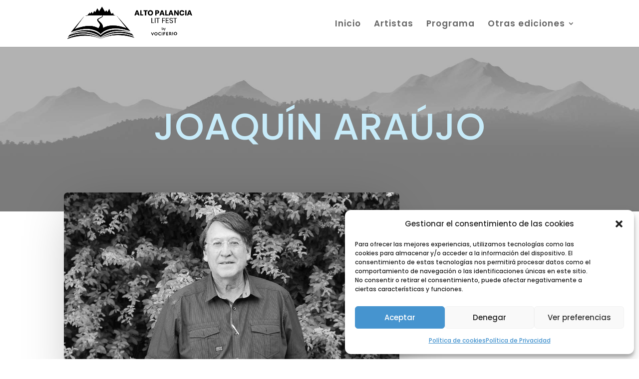

--- FILE ---
content_type: text/html; charset=UTF-8
request_url: https://altopalancialitfest.vociferio.es/project/joaquin-araujo/
body_size: 17767
content:
<!DOCTYPE html>
<html lang="es">
<head>
	<meta charset="UTF-8" />
<meta http-equiv="X-UA-Compatible" content="IE=edge">
	<link rel="pingback" href="https://altopalancialitfest.vociferio.es/xmlrpc.php" />

	<script type="text/javascript">
		document.documentElement.className = 'js';
	</script>
	
	<meta name='robots' content='index, follow, max-image-preview:large, max-snippet:-1, max-video-preview:-1' />

	<!-- This site is optimized with the Yoast SEO plugin v26.3 - https://yoast.com/wordpress/plugins/seo/ -->
	<title>Joaquín Araújo - Alto Palancia Lit Fest</title>
	<link rel="canonical" href="https://altopalancialitfest.vociferio.es/project/joaquin-araujo/" />
	<meta property="og:locale" content="es_ES" />
	<meta property="og:type" content="article" />
	<meta property="og:title" content="Joaquín Araújo - Alto Palancia Lit Fest" />
	<meta property="og:description" content="Joaquín Araújo, es campesino y ganadero ecológico. Ha plantado tantos árboles como días ha vivido: 26.500. Escribe: le han publicado 114 libros como autor, 11 como coautor y 93 colectivos. También le han publicado 2.589 artículos en 15 diarios, 20 blogs y 149 revistas.&nbsp; Ha dirigido ocho enciclopedias.&nbsp;Comisario y autor de 31 exposiciones. Ha trabajado [&hellip;]" />
	<meta property="og:url" content="https://altopalancialitfest.vociferio.es/project/joaquin-araujo/" />
	<meta property="og:site_name" content="Alto Palancia Lit Fest" />
	<meta property="article:modified_time" content="2023-10-27T18:09:25+00:00" />
	<meta property="og:image" content="https://altopalancialitfest.vociferio.es/wp-content/uploads/2023/10/joaquin_araujo_web.jpg" />
	<meta property="og:image:width" content="1116" />
	<meta property="og:image:height" content="687" />
	<meta property="og:image:type" content="image/jpeg" />
	<meta name="twitter:card" content="summary_large_image" />
	<meta name="twitter:label1" content="Tiempo de lectura" />
	<meta name="twitter:data1" content="1 minuto" />
	<script type="application/ld+json" class="yoast-schema-graph">{"@context":"https://schema.org","@graph":[{"@type":"WebPage","@id":"https://altopalancialitfest.vociferio.es/project/joaquin-araujo/","url":"https://altopalancialitfest.vociferio.es/project/joaquin-araujo/","name":"Joaquín Araújo - Alto Palancia Lit Fest","isPartOf":{"@id":"https://altopalancialitfest.vociferio.es/#website"},"primaryImageOfPage":{"@id":"https://altopalancialitfest.vociferio.es/project/joaquin-araujo/#primaryimage"},"image":{"@id":"https://altopalancialitfest.vociferio.es/project/joaquin-araujo/#primaryimage"},"thumbnailUrl":"https://altopalancialitfest.vociferio.es/wp-content/uploads/2023/10/joaquin_araujo_web.jpg","datePublished":"2023-10-27T17:20:55+00:00","dateModified":"2023-10-27T18:09:25+00:00","breadcrumb":{"@id":"https://altopalancialitfest.vociferio.es/project/joaquin-araujo/#breadcrumb"},"inLanguage":"es","potentialAction":[{"@type":"ReadAction","target":["https://altopalancialitfest.vociferio.es/project/joaquin-araujo/"]}]},{"@type":"ImageObject","inLanguage":"es","@id":"https://altopalancialitfest.vociferio.es/project/joaquin-araujo/#primaryimage","url":"https://altopalancialitfest.vociferio.es/wp-content/uploads/2023/10/joaquin_araujo_web.jpg","contentUrl":"https://altopalancialitfest.vociferio.es/wp-content/uploads/2023/10/joaquin_araujo_web.jpg","width":1116,"height":687},{"@type":"BreadcrumbList","@id":"https://altopalancialitfest.vociferio.es/project/joaquin-araujo/#breadcrumb","itemListElement":[{"@type":"ListItem","position":1,"name":"Portada","item":"https://altopalancialitfest.vociferio.es/"},{"@type":"ListItem","position":2,"name":"Proyectos","item":"https://altopalancialitfest.vociferio.es/project/"},{"@type":"ListItem","position":3,"name":"Joaquín Araújo"}]},{"@type":"WebSite","@id":"https://altopalancialitfest.vociferio.es/#website","url":"https://altopalancialitfest.vociferio.es/","name":"Alto Palancia Lit Fest","description":"Festival de Literatura y Conciencia Ecológica en el Alto Palancia","publisher":{"@id":"https://altopalancialitfest.vociferio.es/#organization"},"potentialAction":[{"@type":"SearchAction","target":{"@type":"EntryPoint","urlTemplate":"https://altopalancialitfest.vociferio.es/?s={search_term_string}"},"query-input":{"@type":"PropertyValueSpecification","valueRequired":true,"valueName":"search_term_string"}}],"inLanguage":"es"},{"@type":"Organization","@id":"https://altopalancialitfest.vociferio.es/#organization","name":"Alto Palancia Lit Fest por Vociferio","url":"https://altopalancialitfest.vociferio.es/","logo":{"@type":"ImageObject","inLanguage":"es","@id":"https://altopalancialitfest.vociferio.es/#/schema/logo/image/","url":"https://altopalancialitfest.vociferio.es/wp-content/uploads/2023/10/alto-palancia-lit-fest-logo-negro-001.png","contentUrl":"https://altopalancialitfest.vociferio.es/wp-content/uploads/2023/10/alto-palancia-lit-fest-logo-negro-001.png","width":295,"height":259,"caption":"Alto Palancia Lit Fest por Vociferio"},"image":{"@id":"https://altopalancialitfest.vociferio.es/#/schema/logo/image/"}}]}</script>
	<!-- / Yoast SEO plugin. -->


<link rel='dns-prefetch' href='//fonts.googleapis.com' />
<link rel="alternate" type="application/rss+xml" title="Alto Palancia Lit Fest &raquo; Feed" href="https://altopalancialitfest.vociferio.es/feed/" />
<link rel="alternate" type="application/rss+xml" title="Alto Palancia Lit Fest &raquo; Feed de los comentarios" href="https://altopalancialitfest.vociferio.es/comments/feed/" />
<link rel="alternate" type="application/rss+xml" title="Alto Palancia Lit Fest &raquo; Comentario Joaquín Araújo del feed" href="https://altopalancialitfest.vociferio.es/project/joaquin-araujo/feed/" />
<link rel="alternate" title="oEmbed (JSON)" type="application/json+oembed" href="https://altopalancialitfest.vociferio.es/wp-json/oembed/1.0/embed?url=https%3A%2F%2Faltopalancialitfest.vociferio.es%2Fproject%2Fjoaquin-araujo%2F" />
<link rel="alternate" title="oEmbed (XML)" type="text/xml+oembed" href="https://altopalancialitfest.vociferio.es/wp-json/oembed/1.0/embed?url=https%3A%2F%2Faltopalancialitfest.vociferio.es%2Fproject%2Fjoaquin-araujo%2F&#038;format=xml" />
<meta content="Divi Child Theme v.2.0" name="generator"/><style id='wp-emoji-styles-inline-css' type='text/css'>

	img.wp-smiley, img.emoji {
		display: inline !important;
		border: none !important;
		box-shadow: none !important;
		height: 1em !important;
		width: 1em !important;
		margin: 0 0.07em !important;
		vertical-align: -0.1em !important;
		background: none !important;
		padding: 0 !important;
	}
/*# sourceURL=wp-emoji-styles-inline-css */
</style>
<style id='wp-block-library-inline-css' type='text/css'>
:root{--wp-block-synced-color:#7a00df;--wp-block-synced-color--rgb:122,0,223;--wp-bound-block-color:var(--wp-block-synced-color);--wp-editor-canvas-background:#ddd;--wp-admin-theme-color:#007cba;--wp-admin-theme-color--rgb:0,124,186;--wp-admin-theme-color-darker-10:#006ba1;--wp-admin-theme-color-darker-10--rgb:0,107,160.5;--wp-admin-theme-color-darker-20:#005a87;--wp-admin-theme-color-darker-20--rgb:0,90,135;--wp-admin-border-width-focus:2px}@media (min-resolution:192dpi){:root{--wp-admin-border-width-focus:1.5px}}.wp-element-button{cursor:pointer}:root .has-very-light-gray-background-color{background-color:#eee}:root .has-very-dark-gray-background-color{background-color:#313131}:root .has-very-light-gray-color{color:#eee}:root .has-very-dark-gray-color{color:#313131}:root .has-vivid-green-cyan-to-vivid-cyan-blue-gradient-background{background:linear-gradient(135deg,#00d084,#0693e3)}:root .has-purple-crush-gradient-background{background:linear-gradient(135deg,#34e2e4,#4721fb 50%,#ab1dfe)}:root .has-hazy-dawn-gradient-background{background:linear-gradient(135deg,#faaca8,#dad0ec)}:root .has-subdued-olive-gradient-background{background:linear-gradient(135deg,#fafae1,#67a671)}:root .has-atomic-cream-gradient-background{background:linear-gradient(135deg,#fdd79a,#004a59)}:root .has-nightshade-gradient-background{background:linear-gradient(135deg,#330968,#31cdcf)}:root .has-midnight-gradient-background{background:linear-gradient(135deg,#020381,#2874fc)}:root{--wp--preset--font-size--normal:16px;--wp--preset--font-size--huge:42px}.has-regular-font-size{font-size:1em}.has-larger-font-size{font-size:2.625em}.has-normal-font-size{font-size:var(--wp--preset--font-size--normal)}.has-huge-font-size{font-size:var(--wp--preset--font-size--huge)}.has-text-align-center{text-align:center}.has-text-align-left{text-align:left}.has-text-align-right{text-align:right}.has-fit-text{white-space:nowrap!important}#end-resizable-editor-section{display:none}.aligncenter{clear:both}.items-justified-left{justify-content:flex-start}.items-justified-center{justify-content:center}.items-justified-right{justify-content:flex-end}.items-justified-space-between{justify-content:space-between}.screen-reader-text{border:0;clip-path:inset(50%);height:1px;margin:-1px;overflow:hidden;padding:0;position:absolute;width:1px;word-wrap:normal!important}.screen-reader-text:focus{background-color:#ddd;clip-path:none;color:#444;display:block;font-size:1em;height:auto;left:5px;line-height:normal;padding:15px 23px 14px;text-decoration:none;top:5px;width:auto;z-index:100000}html :where(.has-border-color){border-style:solid}html :where([style*=border-top-color]){border-top-style:solid}html :where([style*=border-right-color]){border-right-style:solid}html :where([style*=border-bottom-color]){border-bottom-style:solid}html :where([style*=border-left-color]){border-left-style:solid}html :where([style*=border-width]){border-style:solid}html :where([style*=border-top-width]){border-top-style:solid}html :where([style*=border-right-width]){border-right-style:solid}html :where([style*=border-bottom-width]){border-bottom-style:solid}html :where([style*=border-left-width]){border-left-style:solid}html :where(img[class*=wp-image-]){height:auto;max-width:100%}:where(figure){margin:0 0 1em}html :where(.is-position-sticky){--wp-admin--admin-bar--position-offset:var(--wp-admin--admin-bar--height,0px)}@media screen and (max-width:600px){html :where(.is-position-sticky){--wp-admin--admin-bar--position-offset:0px}}

/*# sourceURL=wp-block-library-inline-css */
</style><style id='global-styles-inline-css' type='text/css'>
:root{--wp--preset--aspect-ratio--square: 1;--wp--preset--aspect-ratio--4-3: 4/3;--wp--preset--aspect-ratio--3-4: 3/4;--wp--preset--aspect-ratio--3-2: 3/2;--wp--preset--aspect-ratio--2-3: 2/3;--wp--preset--aspect-ratio--16-9: 16/9;--wp--preset--aspect-ratio--9-16: 9/16;--wp--preset--color--black: #000000;--wp--preset--color--cyan-bluish-gray: #abb8c3;--wp--preset--color--white: #ffffff;--wp--preset--color--pale-pink: #f78da7;--wp--preset--color--vivid-red: #cf2e2e;--wp--preset--color--luminous-vivid-orange: #ff6900;--wp--preset--color--luminous-vivid-amber: #fcb900;--wp--preset--color--light-green-cyan: #7bdcb5;--wp--preset--color--vivid-green-cyan: #00d084;--wp--preset--color--pale-cyan-blue: #8ed1fc;--wp--preset--color--vivid-cyan-blue: #0693e3;--wp--preset--color--vivid-purple: #9b51e0;--wp--preset--gradient--vivid-cyan-blue-to-vivid-purple: linear-gradient(135deg,rgb(6,147,227) 0%,rgb(155,81,224) 100%);--wp--preset--gradient--light-green-cyan-to-vivid-green-cyan: linear-gradient(135deg,rgb(122,220,180) 0%,rgb(0,208,130) 100%);--wp--preset--gradient--luminous-vivid-amber-to-luminous-vivid-orange: linear-gradient(135deg,rgb(252,185,0) 0%,rgb(255,105,0) 100%);--wp--preset--gradient--luminous-vivid-orange-to-vivid-red: linear-gradient(135deg,rgb(255,105,0) 0%,rgb(207,46,46) 100%);--wp--preset--gradient--very-light-gray-to-cyan-bluish-gray: linear-gradient(135deg,rgb(238,238,238) 0%,rgb(169,184,195) 100%);--wp--preset--gradient--cool-to-warm-spectrum: linear-gradient(135deg,rgb(74,234,220) 0%,rgb(151,120,209) 20%,rgb(207,42,186) 40%,rgb(238,44,130) 60%,rgb(251,105,98) 80%,rgb(254,248,76) 100%);--wp--preset--gradient--blush-light-purple: linear-gradient(135deg,rgb(255,206,236) 0%,rgb(152,150,240) 100%);--wp--preset--gradient--blush-bordeaux: linear-gradient(135deg,rgb(254,205,165) 0%,rgb(254,45,45) 50%,rgb(107,0,62) 100%);--wp--preset--gradient--luminous-dusk: linear-gradient(135deg,rgb(255,203,112) 0%,rgb(199,81,192) 50%,rgb(65,88,208) 100%);--wp--preset--gradient--pale-ocean: linear-gradient(135deg,rgb(255,245,203) 0%,rgb(182,227,212) 50%,rgb(51,167,181) 100%);--wp--preset--gradient--electric-grass: linear-gradient(135deg,rgb(202,248,128) 0%,rgb(113,206,126) 100%);--wp--preset--gradient--midnight: linear-gradient(135deg,rgb(2,3,129) 0%,rgb(40,116,252) 100%);--wp--preset--font-size--small: 13px;--wp--preset--font-size--medium: 20px;--wp--preset--font-size--large: 36px;--wp--preset--font-size--x-large: 42px;--wp--preset--spacing--20: 0.44rem;--wp--preset--spacing--30: 0.67rem;--wp--preset--spacing--40: 1rem;--wp--preset--spacing--50: 1.5rem;--wp--preset--spacing--60: 2.25rem;--wp--preset--spacing--70: 3.38rem;--wp--preset--spacing--80: 5.06rem;--wp--preset--shadow--natural: 6px 6px 9px rgba(0, 0, 0, 0.2);--wp--preset--shadow--deep: 12px 12px 50px rgba(0, 0, 0, 0.4);--wp--preset--shadow--sharp: 6px 6px 0px rgba(0, 0, 0, 0.2);--wp--preset--shadow--outlined: 6px 6px 0px -3px rgb(255, 255, 255), 6px 6px rgb(0, 0, 0);--wp--preset--shadow--crisp: 6px 6px 0px rgb(0, 0, 0);}:root { --wp--style--global--content-size: 823px;--wp--style--global--wide-size: 1080px; }:where(body) { margin: 0; }.wp-site-blocks > .alignleft { float: left; margin-right: 2em; }.wp-site-blocks > .alignright { float: right; margin-left: 2em; }.wp-site-blocks > .aligncenter { justify-content: center; margin-left: auto; margin-right: auto; }:where(.is-layout-flex){gap: 0.5em;}:where(.is-layout-grid){gap: 0.5em;}.is-layout-flow > .alignleft{float: left;margin-inline-start: 0;margin-inline-end: 2em;}.is-layout-flow > .alignright{float: right;margin-inline-start: 2em;margin-inline-end: 0;}.is-layout-flow > .aligncenter{margin-left: auto !important;margin-right: auto !important;}.is-layout-constrained > .alignleft{float: left;margin-inline-start: 0;margin-inline-end: 2em;}.is-layout-constrained > .alignright{float: right;margin-inline-start: 2em;margin-inline-end: 0;}.is-layout-constrained > .aligncenter{margin-left: auto !important;margin-right: auto !important;}.is-layout-constrained > :where(:not(.alignleft):not(.alignright):not(.alignfull)){max-width: var(--wp--style--global--content-size);margin-left: auto !important;margin-right: auto !important;}.is-layout-constrained > .alignwide{max-width: var(--wp--style--global--wide-size);}body .is-layout-flex{display: flex;}.is-layout-flex{flex-wrap: wrap;align-items: center;}.is-layout-flex > :is(*, div){margin: 0;}body .is-layout-grid{display: grid;}.is-layout-grid > :is(*, div){margin: 0;}body{padding-top: 0px;padding-right: 0px;padding-bottom: 0px;padding-left: 0px;}:root :where(.wp-element-button, .wp-block-button__link){background-color: #32373c;border-width: 0;color: #fff;font-family: inherit;font-size: inherit;font-style: inherit;font-weight: inherit;letter-spacing: inherit;line-height: inherit;padding-top: calc(0.667em + 2px);padding-right: calc(1.333em + 2px);padding-bottom: calc(0.667em + 2px);padding-left: calc(1.333em + 2px);text-decoration: none;text-transform: inherit;}.has-black-color{color: var(--wp--preset--color--black) !important;}.has-cyan-bluish-gray-color{color: var(--wp--preset--color--cyan-bluish-gray) !important;}.has-white-color{color: var(--wp--preset--color--white) !important;}.has-pale-pink-color{color: var(--wp--preset--color--pale-pink) !important;}.has-vivid-red-color{color: var(--wp--preset--color--vivid-red) !important;}.has-luminous-vivid-orange-color{color: var(--wp--preset--color--luminous-vivid-orange) !important;}.has-luminous-vivid-amber-color{color: var(--wp--preset--color--luminous-vivid-amber) !important;}.has-light-green-cyan-color{color: var(--wp--preset--color--light-green-cyan) !important;}.has-vivid-green-cyan-color{color: var(--wp--preset--color--vivid-green-cyan) !important;}.has-pale-cyan-blue-color{color: var(--wp--preset--color--pale-cyan-blue) !important;}.has-vivid-cyan-blue-color{color: var(--wp--preset--color--vivid-cyan-blue) !important;}.has-vivid-purple-color{color: var(--wp--preset--color--vivid-purple) !important;}.has-black-background-color{background-color: var(--wp--preset--color--black) !important;}.has-cyan-bluish-gray-background-color{background-color: var(--wp--preset--color--cyan-bluish-gray) !important;}.has-white-background-color{background-color: var(--wp--preset--color--white) !important;}.has-pale-pink-background-color{background-color: var(--wp--preset--color--pale-pink) !important;}.has-vivid-red-background-color{background-color: var(--wp--preset--color--vivid-red) !important;}.has-luminous-vivid-orange-background-color{background-color: var(--wp--preset--color--luminous-vivid-orange) !important;}.has-luminous-vivid-amber-background-color{background-color: var(--wp--preset--color--luminous-vivid-amber) !important;}.has-light-green-cyan-background-color{background-color: var(--wp--preset--color--light-green-cyan) !important;}.has-vivid-green-cyan-background-color{background-color: var(--wp--preset--color--vivid-green-cyan) !important;}.has-pale-cyan-blue-background-color{background-color: var(--wp--preset--color--pale-cyan-blue) !important;}.has-vivid-cyan-blue-background-color{background-color: var(--wp--preset--color--vivid-cyan-blue) !important;}.has-vivid-purple-background-color{background-color: var(--wp--preset--color--vivid-purple) !important;}.has-black-border-color{border-color: var(--wp--preset--color--black) !important;}.has-cyan-bluish-gray-border-color{border-color: var(--wp--preset--color--cyan-bluish-gray) !important;}.has-white-border-color{border-color: var(--wp--preset--color--white) !important;}.has-pale-pink-border-color{border-color: var(--wp--preset--color--pale-pink) !important;}.has-vivid-red-border-color{border-color: var(--wp--preset--color--vivid-red) !important;}.has-luminous-vivid-orange-border-color{border-color: var(--wp--preset--color--luminous-vivid-orange) !important;}.has-luminous-vivid-amber-border-color{border-color: var(--wp--preset--color--luminous-vivid-amber) !important;}.has-light-green-cyan-border-color{border-color: var(--wp--preset--color--light-green-cyan) !important;}.has-vivid-green-cyan-border-color{border-color: var(--wp--preset--color--vivid-green-cyan) !important;}.has-pale-cyan-blue-border-color{border-color: var(--wp--preset--color--pale-cyan-blue) !important;}.has-vivid-cyan-blue-border-color{border-color: var(--wp--preset--color--vivid-cyan-blue) !important;}.has-vivid-purple-border-color{border-color: var(--wp--preset--color--vivid-purple) !important;}.has-vivid-cyan-blue-to-vivid-purple-gradient-background{background: var(--wp--preset--gradient--vivid-cyan-blue-to-vivid-purple) !important;}.has-light-green-cyan-to-vivid-green-cyan-gradient-background{background: var(--wp--preset--gradient--light-green-cyan-to-vivid-green-cyan) !important;}.has-luminous-vivid-amber-to-luminous-vivid-orange-gradient-background{background: var(--wp--preset--gradient--luminous-vivid-amber-to-luminous-vivid-orange) !important;}.has-luminous-vivid-orange-to-vivid-red-gradient-background{background: var(--wp--preset--gradient--luminous-vivid-orange-to-vivid-red) !important;}.has-very-light-gray-to-cyan-bluish-gray-gradient-background{background: var(--wp--preset--gradient--very-light-gray-to-cyan-bluish-gray) !important;}.has-cool-to-warm-spectrum-gradient-background{background: var(--wp--preset--gradient--cool-to-warm-spectrum) !important;}.has-blush-light-purple-gradient-background{background: var(--wp--preset--gradient--blush-light-purple) !important;}.has-blush-bordeaux-gradient-background{background: var(--wp--preset--gradient--blush-bordeaux) !important;}.has-luminous-dusk-gradient-background{background: var(--wp--preset--gradient--luminous-dusk) !important;}.has-pale-ocean-gradient-background{background: var(--wp--preset--gradient--pale-ocean) !important;}.has-electric-grass-gradient-background{background: var(--wp--preset--gradient--electric-grass) !important;}.has-midnight-gradient-background{background: var(--wp--preset--gradient--midnight) !important;}.has-small-font-size{font-size: var(--wp--preset--font-size--small) !important;}.has-medium-font-size{font-size: var(--wp--preset--font-size--medium) !important;}.has-large-font-size{font-size: var(--wp--preset--font-size--large) !important;}.has-x-large-font-size{font-size: var(--wp--preset--font-size--x-large) !important;}
/*# sourceURL=global-styles-inline-css */
</style>

<link rel='stylesheet' id='cmplz-general-css' href='https://altopalancialitfest.vociferio.es/wp-content/plugins/complianz-gdpr/assets/css/cookieblocker.min.css?ver=1763365628' type='text/css' media='all' />
<link rel='stylesheet' id='divi-torque-lite-modules-style-css' href='https://altopalancialitfest.vociferio.es/wp-content/plugins/addons-for-divi/assets/css/modules-style.css?ver=4.2.1' type='text/css' media='all' />
<link rel='stylesheet' id='divi-torque-lite-magnific-popup-css' href='https://altopalancialitfest.vociferio.es/wp-content/plugins/addons-for-divi/assets/libs/magnific-popup/magnific-popup.css?ver=4.2.1' type='text/css' media='all' />
<link rel='stylesheet' id='divi-torque-lite-frontend-css' href='https://altopalancialitfest.vociferio.es/wp-content/plugins/addons-for-divi/assets/css/frontend.css?ver=4.2.1' type='text/css' media='all' />
<link rel='stylesheet' id='et-builder-googlefonts-cached-css' href='https://fonts.googleapis.com/css?family=Poppins:100,100italic,200,200italic,300,300italic,regular,italic,500,500italic,600,600italic,700,700italic,800,800italic,900,900italic|Roboto:100,100italic,300,300italic,regular,italic,500,500italic,700,700italic,900,900italic&#038;subset=latin,latin-ext&#038;display=swap' type='text/css' media='all' />
<link rel='stylesheet' id='divi-style-parent-css' href='https://altopalancialitfest.vociferio.es/wp-content/themes/Divi/style-static.min.css?ver=4.27.4' type='text/css' media='all' />
<link rel='stylesheet' id='divi-style-css' href='https://altopalancialitfest.vociferio.es/wp-content/themes/Divi-Child/style.css?ver=4.27.4' type='text/css' media='all' />
<link rel='stylesheet' id='wp-block-paragraph-css' href='https://altopalancialitfest.vociferio.es/wp-includes/blocks/paragraph/style.min.css?ver=6.9' type='text/css' media='all' />
<script type="text/javascript" src="https://altopalancialitfest.vociferio.es/wp-includes/js/jquery/jquery.min.js?ver=3.7.1" id="jquery-core-js"></script>
<script type="text/javascript" src="https://altopalancialitfest.vociferio.es/wp-includes/js/jquery/jquery-migrate.min.js?ver=3.4.1" id="jquery-migrate-js"></script>
<link rel="https://api.w.org/" href="https://altopalancialitfest.vociferio.es/wp-json/" /><link rel="alternate" title="JSON" type="application/json" href="https://altopalancialitfest.vociferio.es/wp-json/wp/v2/project/624" /><link rel="EditURI" type="application/rsd+xml" title="RSD" href="https://altopalancialitfest.vociferio.es/xmlrpc.php?rsd" />
<meta name="generator" content="WordPress 6.9" />
<link rel='shortlink' href='https://altopalancialitfest.vociferio.es/?p=624' />
			<style>.cmplz-hidden {
					display: none !important;
				}</style><meta name="viewport" content="width=device-width, initial-scale=1.0, maximum-scale=1.0, user-scalable=0" /><style type="text/css" id="custom-background-css">
body.custom-background { background-color: #ffffff; }
</style>
	<link rel="icon" href="https://altopalancialitfest.vociferio.es/wp-content/uploads/2023/10/cropped-alto-palancia-lit-fest-favicon-001-32x32.png" sizes="32x32" />
<link rel="icon" href="https://altopalancialitfest.vociferio.es/wp-content/uploads/2023/10/cropped-alto-palancia-lit-fest-favicon-001-192x192.png" sizes="192x192" />
<link rel="apple-touch-icon" href="https://altopalancialitfest.vociferio.es/wp-content/uploads/2023/10/cropped-alto-palancia-lit-fest-favicon-001-180x180.png" />
<meta name="msapplication-TileImage" content="https://altopalancialitfest.vociferio.es/wp-content/uploads/2023/10/cropped-alto-palancia-lit-fest-favicon-001-270x270.png" />
<link rel="stylesheet" id="et-divi-customizer-global-cached-inline-styles" href="https://altopalancialitfest.vociferio.es/wp-content/et-cache/global/et-divi-customizer-global.min.css?ver=1761206861" /><link rel="stylesheet" id="et-core-unified-tb-427-tb-122-624-cached-inline-styles" href="https://altopalancialitfest.vociferio.es/wp-content/et-cache/624/et-core-unified-tb-427-tb-122-624.min.css?ver=1761757681" /></head>
<body data-rsssl=1 data-cmplz=1 class="wp-singular project-template-default single single-project postid-624 custom-background wp-theme-Divi wp-child-theme-Divi-Child et-tb-has-template et-tb-has-body et-tb-has-footer et_pb_button_helper_class et_fixed_nav et_show_nav et_primary_nav_dropdown_animation_fade et_secondary_nav_dropdown_animation_fade et_header_style_left et_cover_background et_pb_gutter osx et_pb_gutters3 et_divi_theme et-db">
	<div id="page-container">
<div id="et-boc" class="et-boc">
			
		

	<header id="main-header" data-height-onload="80">
		<div class="container clearfix et_menu_container">
					<div class="logo_container">
				<span class="logo_helper"></span>
				<a href="https://altopalancialitfest.vociferio.es/">
				<img src="https://altopalancialitfest.vociferio.es/wp-content/uploads/2023/10/alto-palancia-lit-fest-logo-negro-horizontal-001.png" width="560" height="165" alt="Alto Palancia Lit Fest" id="logo" data-height-percentage="80" />
				</a>
			</div>
					<div id="et-top-navigation" data-height="80" data-fixed-height="60">
									<nav id="top-menu-nav">
					<ul id="top-menu" class="nav"><li class="menu-item menu-item-type-post_type menu-item-object-page menu-item-home menu-item-1019"><a href="https://altopalancialitfest.vociferio.es/">Inicio</a></li>
<li class="menu-item menu-item-type-post_type menu-item-object-page menu-item-1170"><a href="https://altopalancialitfest.vociferio.es/artistas-2025/">Artistas</a></li>
<li class="menu-item menu-item-type-post_type menu-item-object-page menu-item-1018"><a href="https://altopalancialitfest.vociferio.es/programa-2025/">Programa</a></li>
<li class="menu-item menu-item-type-custom menu-item-object-custom menu-item-has-children menu-item-1021"><a href="#">Otras ediciones</a>
<ul class="sub-menu">
	<li class="menu-item menu-item-type-custom menu-item-object-custom menu-item-has-children menu-item-879"><a href="#">1ª Edición &#8211; 2023</a>
	<ul class="sub-menu">
		<li class="menu-item menu-item-type-post_type menu-item-object-page menu-item-210"><a href="https://altopalancialitfest.vociferio.es/programa-2023/">Programa</a></li>
		<li class="menu-item menu-item-type-post_type menu-item-object-page menu-item-350"><a href="https://altopalancialitfest.vociferio.es/artistas-2023/">Artistas</a></li>
	</ul>
</li>
	<li class="menu-item menu-item-type-custom menu-item-object-custom menu-item-has-children menu-item-1020"><a href="#">2ª Edición 2024</a>
	<ul class="sub-menu">
		<li class="menu-item menu-item-type-post_type menu-item-object-page menu-item-881"><a href="https://altopalancialitfest.vociferio.es/programa-2024/">Programa</a></li>
		<li class="menu-item menu-item-type-post_type menu-item-object-page menu-item-880"><a href="https://altopalancialitfest.vociferio.es/artistas-2024/">Artistas</a></li>
	</ul>
</li>
</ul>
</li>
</ul>					</nav>
				
				
				
				
				<div id="et_mobile_nav_menu">
				<div class="mobile_nav closed">
					<span class="select_page">Seleccionar página</span>
					<span class="mobile_menu_bar mobile_menu_bar_toggle"></span>
				</div>
			</div>			</div> <!-- #et-top-navigation -->
		</div> <!-- .container -->
			</header> <!-- #main-header -->
<div id="et-main-area">
	
    <div id="main-content">
    <div class="et-l et-l--body">
			<div class="et_builder_inner_content et_pb_gutters3">
		<div class="et_pb_section et_pb_section_0_tb_body et_pb_with_background et_section_regular" >
				
				
				
				
				
				
				<div class="et_pb_row et_pb_row_0_tb_body">
				<div class="et_pb_column et_pb_column_4_4 et_pb_column_0_tb_body  et_pb_css_mix_blend_mode_passthrough et-last-child">
				
				
				
				
				<div class="et_pb_module et_pb_text et_pb_text_0_tb_body  et_pb_text_align_center et_pb_bg_layout_dark">
				
				
				
				
				<div class="et_pb_text_inner"><h1>Joaquín Araújo</h1></div>
			</div>
			</div>
				
				
				
				
			</div>
				
				
			</div><div class="et_pb_section et_pb_section_1_tb_body et_section_regular" >
				
				
				
				
				
				
				<div class="et_pb_row et_pb_row_1_tb_body et_pb_gutters2">
				<div class="et_pb_column et_pb_column_2_3 et_pb_column_1_tb_body  et_pb_css_mix_blend_mode_passthrough">
				
				
				
				
				<div class="et_pb_module et_pb_image et_pb_image_0_tb_body">
				
				
				
				
				<span class="et_pb_image_wrap has-box-shadow-overlay"><div class="box-shadow-overlay"></div><img fetchpriority="high" decoding="async" width="1116" height="687" src="https://altopalancialitfest.vociferio.es/wp-content/uploads/2023/10/joaquin_araujo_web.jpg" alt="" title="joaquin_araujo_web" srcset="https://altopalancialitfest.vociferio.es/wp-content/uploads/2023/10/joaquin_araujo_web.jpg 1116w, https://altopalancialitfest.vociferio.es/wp-content/uploads/2023/10/joaquin_araujo_web-980x603.jpg 980w, https://altopalancialitfest.vociferio.es/wp-content/uploads/2023/10/joaquin_araujo_web-480x295.jpg 480w" sizes="(min-width: 0px) and (max-width: 480px) 480px, (min-width: 481px) and (max-width: 980px) 980px, (min-width: 981px) 1116px, 100vw" class="wp-image-626" /></span>
			</div>
			</div><div class="et_pb_column et_pb_column_1_3 et_pb_column_2_tb_body  et_pb_css_mix_blend_mode_passthrough et-last-child">
				
				
				
				
				<div class="et_pb_module et_pb_blurb et_pb_blurb_0_tb_body  et_pb_text_align_left  et_pb_blurb_position_left et_pb_bg_layout_light">
				
				
				
				
				<div class="et_pb_blurb_content">
					<div class="et_pb_main_blurb_image"><span class="et_pb_image_wrap"><span class="et-waypoint et_pb_animation_top et_pb_animation_top_tablet et_pb_animation_top_phone et-pb-icon"></span></span></div>
					<div class="et_pb_blurb_container">
						<h4 class="et_pb_module_header"><span>Joaquín Araújo, es campesino y ganadero ecológico. Ha plantado tantos árboles como días ha vivido: 26.500. Escribe: le han publicado&hellip;</span></h4>
						
					</div>
				</div>
			</div><div class="et_pb_module et_pb_blurb et_pb_blurb_1_tb_body  et_pb_text_align_left  et_pb_blurb_position_left et_pb_bg_layout_light">
				
				
				
				
				<div class="et_pb_blurb_content">
					<div class="et_pb_main_blurb_image"><span class="et_pb_image_wrap"><span class="et-waypoint et_pb_animation_top et_pb_animation_top_tablet et_pb_animation_top_phone et-pb-icon"></span></span></div>
					<div class="et_pb_blurb_container">
						<h4 class="et_pb_module_header"><span>Artistas 2023</span></h4>
						
					</div>
				</div>
			</div>
			</div>
				
				
				
				
			</div>
				
				
			</div><div class="et_pb_section et_pb_section_2_tb_body et_section_regular" >
				
				
				
				
				
				
				<div class="et_pb_row et_pb_row_2_tb_body">
				<div class="et_pb_column et_pb_column_4_4 et_pb_column_3_tb_body  et_pb_css_mix_blend_mode_passthrough et-last-child">
				
				
				
				
				<div class="et_pb_module et_pb_post_content et_pb_post_content_0_tb_body">
				
				
				
				
				
<p><strong>Joaquín Araújo</strong>, es campesino y ganadero ecológico. Ha plantado tantos árboles como días ha vivido: 26.500. Escribe: le han publicado 114 libros como autor, 11 como coautor y 93 colectivos. También le han publicado 2.589 artículos en 15 diarios, 20 blogs y 149 revistas.&nbsp; Ha dirigido ocho enciclopedias.&nbsp;Comisario y autor de 31 exposiciones. Ha trabajado en 340 programas para TV, la mayoría documentales como guionista y casi la mitad como director. Ha hecho unos 5.800 programas de radio y dado unas 2.500 conferencias. Primer español premiado con el GLOBAL 500 de la ONU. Wilderness writing award (solo cinco premiados en el mundo) Único español dos veces galardonado con el Premio Nacional de Medio Ambiente. Premio BBVA a la divulgación de biodiversidad.</p>



<p>Candidato a los Goya y a los Oscar por su trabajo en Nómadas del Viento. Militante ecologista desde hace 52 años, miembro de 34 ONGS. De varias fue fundador y presidente. Académico y medalla de oro de Extremadura. A un IES, tres lagunas, tres árboles, una cima, un museo, un premio literario, un invernadero, un premio literario,&nbsp;un cóctel y una red de reservas les han puesto su nombre.&nbsp;Con todo ello pretende -el acaso imposible de- salvar a lo que le salva. &nbsp;</p>

			</div>
			</div>
				
				
				
				
			</div><div class="et_pb_row et_pb_row_3_tb_body">
				<div class="et_pb_column et_pb_column_4_4 et_pb_column_4_tb_body  et_pb_css_mix_blend_mode_passthrough et-last-child">
				
				
				
				
				<div class="et_pb_module et_pb_post_nav_0_tb_body et_pb_posts_nav nav-single">
								<span class="nav-previous"
									>
					<a href="https://altopalancialitfest.vociferio.es/project/gustavo-gimenez/" rel="prev">
												<span class="meta-nav">&larr; </span><span class="nav-label">Anterior: Gustavo Giménez</span>
					</a>
				</span>
							<span class="nav-next"
									>
					<a href="https://altopalancialitfest.vociferio.es/project/juan-bordera/" rel="next">
												<span class="nav-label">Siguiente: Juan Bordera</span><span class="meta-nav"> &rarr;</span>
					</a>
				</span>
			
			</div>
			</div>
				
				
				
				
			</div>
				
				
			</div><div class="et_pb_section et_pb_section_3_tb_body et_section_regular" >
				
				
				
				
				
				
				<div class="et_pb_row et_pb_row_4_tb_body">
				<div class="et_pb_column et_pb_column_4_4 et_pb_column_5_tb_body  et_pb_css_mix_blend_mode_passthrough et-last-child">
				
				
				
				
				<div class="et_pb_module et_pb_text et_pb_text_1_tb_body  et_pb_text_align_left et_pb_bg_layout_light">
				
				
				
				
				<div class="et_pb_text_inner"><h2>+ Artistas</h2></div>
			</div><div class="et_pb_with_border et_pb_module et_pb_portfolio_0_tb_body  et_pb_text_align_center et_pb_bg_layout_light et_pb_portfolio_grid clearfix">
				<div class="et_pb_ajax_pagination_container">
					
					
					
					
					<div class="et_pb_portfolio_grid_items">
										<div id="post-262" class="post-262 project type-project status-publish has-post-thumbnail hentry project_category-artistas-2023 et_pb_portfolio_item et_pb_portfolio_item_0_0 et_pb_grid_item">

										<a href="https://altopalancialitfest.vociferio.es/project/agarra/" title="Agarra">
													<span class="et_portfolio_image">
								<img decoding="async" src="https://altopalancialitfest.vociferio.es/wp-content/uploads/2023/10/ADRIAN-GARRA-400x284.jpg" alt="Agarra" width="400" height="284" srcset="https://altopalancialitfest.vociferio.es/wp-content/uploads/2023/10/ADRIAN-GARRA.jpg 479w, https://altopalancialitfest.vociferio.es/wp-content/uploads/2023/10/ADRIAN-GARRA-400x284.jpg 480w" sizes="(max-width:479px) 479px, 100vw" />								<span class="et_overlay"></span>							</span>
											</a>
					
					<h2 class="et_pb_module_header"><a href="https://altopalancialitfest.vociferio.es/project/agarra/" title="Agarra">Agarra</a></h2>
				</div>
								<div id="post-612" class="post-612 project type-project status-publish has-post-thumbnail hentry project_category-artistas-2023 et_pb_portfolio_item et_pb_portfolio_item_0_1 et_pb_grid_item">

										<a href="https://altopalancialitfest.vociferio.es/project/amelia-diaz-benlliure/" title="AMELIA DÍAZ BENLLIURE">
													<span class="et_portfolio_image">
								<img decoding="async" src="https://altopalancialitfest.vociferio.es/wp-content/uploads/2023/10/YO-SOLAPA-400x284.jpg" alt="AMELIA DÍAZ BENLLIURE" width="400" height="284" srcset="https://altopalancialitfest.vociferio.es/wp-content/uploads/2023/10/YO-SOLAPA.jpg 479w, https://altopalancialitfest.vociferio.es/wp-content/uploads/2023/10/YO-SOLAPA-400x284.jpg 480w" sizes="(max-width:479px) 479px, 100vw" />								<span class="et_overlay"></span>							</span>
											</a>
					
					<h2 class="et_pb_module_header"><a href="https://altopalancialitfest.vociferio.es/project/amelia-diaz-benlliure/" title="AMELIA DÍAZ BENLLIURE">AMELIA DÍAZ BENLLIURE</a></h2>
				</div>
								<div id="post-265" class="post-265 project type-project status-publish has-post-thumbnail hentry project_category-artistas-2023 et_pb_portfolio_item et_pb_portfolio_item_0_2 et_pb_grid_item">

										<a href="https://altopalancialitfest.vociferio.es/project/ana-noguera/" title="Ana Noguera">
													<span class="et_portfolio_image">
								<img decoding="async" src="https://altopalancialitfest.vociferio.es/wp-content/uploads/2023/10/ana-noguera-web-400x284.jpg" alt="Ana Noguera" width="400" height="284" srcset="https://altopalancialitfest.vociferio.es/wp-content/uploads/2023/10/ana-noguera-web.jpg 479w, https://altopalancialitfest.vociferio.es/wp-content/uploads/2023/10/ana-noguera-web-400x284.jpg 480w" sizes="(max-width:479px) 479px, 100vw" />								<span class="et_overlay"></span>							</span>
											</a>
					
					<h2 class="et_pb_module_header"><a href="https://altopalancialitfest.vociferio.es/project/ana-noguera/" title="Ana Noguera">Ana Noguera</a></h2>
				</div>
								<div id="post-281" class="post-281 project type-project status-publish has-post-thumbnail hentry project_category-artistas-2023 project_category-artistas-2025 et_pb_portfolio_item et_pb_portfolio_item_0_3 et_pb_grid_item">

										<a href="https://altopalancialitfest.vociferio.es/project/angela-navarro/" title="Ángela Navarro">
													<span class="et_portfolio_image">
								<img decoding="async" src="https://altopalancialitfest.vociferio.es/wp-content/uploads/2025/10/6-Angela-Navarro-400x284.jpg" alt="Ángela Navarro" width="400" height="284" srcset="https://altopalancialitfest.vociferio.es/wp-content/uploads/2025/10/6-Angela-Navarro.jpg 479w, https://altopalancialitfest.vociferio.es/wp-content/uploads/2025/10/6-Angela-Navarro-400x284.jpg 480w" sizes="(max-width:479px) 479px, 100vw" />								<span class="et_overlay"></span>							</span>
											</a>
					
					<h2 class="et_pb_module_header"><a href="https://altopalancialitfest.vociferio.es/project/angela-navarro/" title="Ángela Navarro">Ángela Navarro</a></h2>
				</div>
								<div id="post-283" class="post-283 project type-project status-publish has-post-thumbnail hentry project_category-artistas-2023 project_category-artistas-2024 project_category-artistas-2025 et_pb_portfolio_item et_pb_portfolio_item_0_4 et_pb_grid_item">

										<a href="https://altopalancialitfest.vociferio.es/project/david-silvestre/" title="David Silvestre">
													<span class="et_portfolio_image">
								<img decoding="async" src="https://altopalancialitfest.vociferio.es/wp-content/uploads/2025/10/david-silvestre-poeta-©-por-fotografo-demian-ortiz-17-400x284.jpg" alt="David Silvestre" width="400" height="284" srcset="https://altopalancialitfest.vociferio.es/wp-content/uploads/2025/10/david-silvestre-poeta-©-por-fotografo-demian-ortiz-17.jpg 479w, https://altopalancialitfest.vociferio.es/wp-content/uploads/2025/10/david-silvestre-poeta-©-por-fotografo-demian-ortiz-17-400x284.jpg 480w" sizes="(max-width:479px) 479px, 100vw" />								<span class="et_overlay"></span>							</span>
											</a>
					
					<h2 class="et_pb_module_header"><a href="https://altopalancialitfest.vociferio.es/project/david-silvestre/" title="David Silvestre">David Silvestre</a></h2>
				</div>
								<div id="post-615" class="post-615 project type-project status-publish has-post-thumbnail hentry project_category-artistas-2023 et_pb_portfolio_item et_pb_portfolio_item_0_5 et_pb_grid_item">

										<a href="https://altopalancialitfest.vociferio.es/project/dionisio-canas/" title="Dionisio Cañas">
													<span class="et_portfolio_image">
								<img decoding="async" src="https://altopalancialitfest.vociferio.es/wp-content/uploads/2023/10/Dionisio-Canas-fotografia-por-Demian-Ortiz-400x284.jpg" alt="Dionisio Cañas" width="400" height="284" srcset="https://altopalancialitfest.vociferio.es/wp-content/uploads/2023/10/Dionisio-Canas-fotografia-por-Demian-Ortiz.jpg 479w, https://altopalancialitfest.vociferio.es/wp-content/uploads/2023/10/Dionisio-Canas-fotografia-por-Demian-Ortiz-400x284.jpg 480w" sizes="(max-width:479px) 479px, 100vw" />								<span class="et_overlay"></span>							</span>
											</a>
					
					<h2 class="et_pb_module_header"><a href="https://altopalancialitfest.vociferio.es/project/dionisio-canas/" title="Dionisio Cañas">Dionisio Cañas</a></h2>
				</div>
								<div id="post-285" class="post-285 project type-project status-publish has-post-thumbnail hentry project_category-artistas-2023 project_category-artistas-2024 project_category-artistas-2025 et_pb_portfolio_item et_pb_portfolio_item_0_6 et_pb_grid_item">

										<a href="https://altopalancialitfest.vociferio.es/project/elsa-moreno/" title="Elsa Moreno">
													<span class="et_portfolio_image">
								<img decoding="async" src="https://altopalancialitfest.vociferio.es/wp-content/uploads/2025/10/31-Elsa-Moreno-c-Rose-Hurtado-400x284.jpg" alt="Elsa Moreno" width="400" height="284" srcset="https://altopalancialitfest.vociferio.es/wp-content/uploads/2025/10/31-Elsa-Moreno-c-Rose-Hurtado.jpg 479w, https://altopalancialitfest.vociferio.es/wp-content/uploads/2025/10/31-Elsa-Moreno-c-Rose-Hurtado-400x284.jpg 480w" sizes="(max-width:479px) 479px, 100vw" />								<span class="et_overlay"></span>							</span>
											</a>
					
					<h2 class="et_pb_module_header"><a href="https://altopalancialitfest.vociferio.es/project/elsa-moreno/" title="Elsa Moreno">Elsa Moreno</a></h2>
				</div>
								<div id="post-618" class="post-618 project type-project status-publish has-post-thumbnail hentry project_category-artistas-2023 project_category-artistas-2025 et_pb_portfolio_item et_pb_portfolio_item_0_7 et_pb_grid_item">

										<a href="https://altopalancialitfest.vociferio.es/project/enrique-falcon/" title="Enrique Falcón">
													<span class="et_portfolio_image">
								<img decoding="async" src="https://altopalancialitfest.vociferio.es/wp-content/uploads/2025/10/28-Enrique-Falcon-400x284.jpg" alt="Enrique Falcón" width="400" height="284" srcset="https://altopalancialitfest.vociferio.es/wp-content/uploads/2025/10/28-Enrique-Falcon.jpg 479w, https://altopalancialitfest.vociferio.es/wp-content/uploads/2025/10/28-Enrique-Falcon-400x284.jpg 480w" sizes="(max-width:479px) 479px, 100vw" />								<span class="et_overlay"></span>							</span>
											</a>
					
					<h2 class="et_pb_module_header"><a href="https://altopalancialitfest.vociferio.es/project/enrique-falcon/" title="Enrique Falcón">Enrique Falcón</a></h2>
				</div>
								<div id="post-621" class="post-621 project type-project status-publish has-post-thumbnail hentry project_category-artistas-2023 project_category-artistas-2025 et_pb_portfolio_item et_pb_portfolio_item_0_8 et_pb_grid_item">

										<a href="https://altopalancialitfest.vociferio.es/project/gustavo-gimenez/" title="Gustavo Giménez">
													<span class="et_portfolio_image">
								<img decoding="async" src="https://altopalancialitfest.vociferio.es/wp-content/uploads/2023/10/gustavo-gimenez-400x284.jpg" alt="Gustavo Giménez" width="400" height="284" srcset="https://altopalancialitfest.vociferio.es/wp-content/uploads/2023/10/gustavo-gimenez.jpg 479w, https://altopalancialitfest.vociferio.es/wp-content/uploads/2023/10/gustavo-gimenez-400x284.jpg 480w" sizes="(max-width:479px) 479px, 100vw" />								<span class="et_overlay"></span>							</span>
											</a>
					
					<h2 class="et_pb_module_header"><a href="https://altopalancialitfest.vociferio.es/project/gustavo-gimenez/" title="Gustavo Giménez">Gustavo Giménez</a></h2>
				</div>
								<div id="post-316" class="post-316 project type-project status-publish has-post-thumbnail hentry project_category-artistas-2023 et_pb_portfolio_item et_pb_portfolio_item_0_9 et_pb_grid_item">

										<a href="https://altopalancialitfest.vociferio.es/project/hugo-mas/" title="Hugo Mas">
													<span class="et_portfolio_image">
								<img decoding="async" src="https://altopalancialitfest.vociferio.es/wp-content/uploads/2023/10/HugoMas_CarlosPastor-web-400x284.jpg" alt="Hugo Mas" width="400" height="284" srcset="https://altopalancialitfest.vociferio.es/wp-content/uploads/2023/10/HugoMas_CarlosPastor-web.jpg 479w, https://altopalancialitfest.vociferio.es/wp-content/uploads/2023/10/HugoMas_CarlosPastor-web-400x284.jpg 480w" sizes="(max-width:479px) 479px, 100vw" />								<span class="et_overlay"></span>							</span>
											</a>
					
					<h2 class="et_pb_module_header"><a href="https://altopalancialitfest.vociferio.es/project/hugo-mas/" title="Hugo Mas">Hugo Mas</a></h2>
				</div>
								<div id="post-318" class="post-318 project type-project status-publish has-post-thumbnail hentry project_category-artistas-2023 et_pb_portfolio_item et_pb_portfolio_item_0_10 et_pb_grid_item">

										<a href="https://altopalancialitfest.vociferio.es/project/iria-farinas/" title="Iria Fariñas">
													<span class="et_portfolio_image">
								<img decoding="async" src="https://altopalancialitfest.vociferio.es/wp-content/uploads/2023/10/poeta-iria-farina-©-fotografo-Demian-Ortiz-1-web-400x284.jpg" alt="Iria Fariñas" width="400" height="284" srcset="https://altopalancialitfest.vociferio.es/wp-content/uploads/2023/10/poeta-iria-farina-©-fotografo-Demian-Ortiz-1-web.jpg 479w, https://altopalancialitfest.vociferio.es/wp-content/uploads/2023/10/poeta-iria-farina-©-fotografo-Demian-Ortiz-1-web-400x284.jpg 480w" sizes="(max-width:479px) 479px, 100vw" />								<span class="et_overlay"></span>							</span>
											</a>
					
					<h2 class="et_pb_module_header"><a href="https://altopalancialitfest.vociferio.es/project/iria-farinas/" title="Iria Fariñas">Iria Fariñas</a></h2>
				</div>
								<div id="post-321" class="post-321 project type-project status-publish has-post-thumbnail hentry project_category-artistas-2023 et_pb_portfolio_item et_pb_portfolio_item_0_11 et_pb_grid_item">

										<a href="https://altopalancialitfest.vociferio.es/project/iris-almenara-sanabria/" title="IRIS ALMENARA SANABRIA">
													<span class="et_portfolio_image">
								<img decoding="async" src="https://altopalancialitfest.vociferio.es/wp-content/uploads/2023/10/IMG_20230709_003530-web-400x284.jpg" alt="IRIS ALMENARA SANABRIA" width="400" height="284" srcset="https://altopalancialitfest.vociferio.es/wp-content/uploads/2023/10/IMG_20230709_003530-web.jpg 479w, https://altopalancialitfest.vociferio.es/wp-content/uploads/2023/10/IMG_20230709_003530-web-400x284.jpg 480w" sizes="(max-width:479px) 479px, 100vw" />								<span class="et_overlay"></span>							</span>
											</a>
					
					<h2 class="et_pb_module_header"><a href="https://altopalancialitfest.vociferio.es/project/iris-almenara-sanabria/" title="IRIS ALMENARA SANABRIA">IRIS ALMENARA SANABRIA</a></h2>
				</div>
								<div id="post-324" class="post-324 project type-project status-publish has-post-thumbnail hentry project_category-artistas-2023 et_pb_portfolio_item et_pb_portfolio_item_0_12 et_pb_grid_item">

										<a href="https://altopalancialitfest.vociferio.es/project/isabel-martin/" title="Isabel Martín">
													<span class="et_portfolio_image">
								<img decoding="async" src="https://altopalancialitfest.vociferio.es/wp-content/uploads/2023/10/isabel-martin-web-400x284.jpg" alt="Isabel Martín" width="400" height="284" srcset="https://altopalancialitfest.vociferio.es/wp-content/uploads/2023/10/isabel-martin-web.jpg 479w, https://altopalancialitfest.vociferio.es/wp-content/uploads/2023/10/isabel-martin-web-400x284.jpg 480w" sizes="(max-width:479px) 479px, 100vw" />								<span class="et_overlay"></span>							</span>
											</a>
					
					<h2 class="et_pb_module_header"><a href="https://altopalancialitfest.vociferio.es/project/isabel-martin/" title="Isabel Martín">Isabel Martín</a></h2>
				</div>
								<div id="post-326" class="post-326 project type-project status-publish has-post-thumbnail hentry project_category-artistas-2023 et_pb_portfolio_item et_pb_portfolio_item_0_13 et_pb_grid_item">

										<a href="https://altopalancialitfest.vociferio.es/project/iuliana-s-apostu/" title="IULIANA S. APOSTU">
													<span class="et_portfolio_image">
								<img decoding="async" src="https://altopalancialitfest.vociferio.es/wp-content/uploads/2023/10/Foto-Iuliana-S-web-400x284.jpg" alt="IULIANA S. APOSTU" width="400" height="284" srcset="https://altopalancialitfest.vociferio.es/wp-content/uploads/2023/10/Foto-Iuliana-S-web.jpg 479w, https://altopalancialitfest.vociferio.es/wp-content/uploads/2023/10/Foto-Iuliana-S-web-400x284.jpg 480w" sizes="(max-width:479px) 479px, 100vw" />								<span class="et_overlay"></span>							</span>
											</a>
					
					<h2 class="et_pb_module_header"><a href="https://altopalancialitfest.vociferio.es/project/iuliana-s-apostu/" title="IULIANA S. APOSTU">IULIANA S. APOSTU</a></h2>
				</div>
								<div id="post-624" class="post-624 project type-project status-publish has-post-thumbnail hentry project_category-artistas-2023 et_pb_portfolio_item et_pb_portfolio_item_0_14 et_pb_grid_item">

										<a href="https://altopalancialitfest.vociferio.es/project/joaquin-araujo/" title="Joaquín Araújo">
													<span class="et_portfolio_image">
								<img decoding="async" src="https://altopalancialitfest.vociferio.es/wp-content/uploads/2023/10/joaquin_araujo_web-400x284.jpg" alt="Joaquín Araújo" width="400" height="284" srcset="https://altopalancialitfest.vociferio.es/wp-content/uploads/2023/10/joaquin_araujo_web.jpg 479w, https://altopalancialitfest.vociferio.es/wp-content/uploads/2023/10/joaquin_araujo_web-400x284.jpg 480w" sizes="(max-width:479px) 479px, 100vw" />								<span class="et_overlay"></span>							</span>
											</a>
					
					<h2 class="et_pb_module_header"><a href="https://altopalancialitfest.vociferio.es/project/joaquin-araujo/" title="Joaquín Araújo">Joaquín Araújo</a></h2>
				</div>
								<div id="post-328" class="post-328 project type-project status-publish has-post-thumbnail hentry project_category-artistas-2023 et_pb_portfolio_item et_pb_portfolio_item_0_15 et_pb_grid_item">

										<a href="https://altopalancialitfest.vociferio.es/project/jorge-riechmann/" title="Jorge Riechmann">
													<span class="et_portfolio_image">
								<img decoding="async" src="https://altopalancialitfest.vociferio.es/wp-content/uploads/2023/10/jorge-riechman-web-400x284.jpg" alt="Jorge Riechmann" width="400" height="284" srcset="https://altopalancialitfest.vociferio.es/wp-content/uploads/2023/10/jorge-riechman-web.jpg 479w, https://altopalancialitfest.vociferio.es/wp-content/uploads/2023/10/jorge-riechman-web-400x284.jpg 480w" sizes="(max-width:479px) 479px, 100vw" />								<span class="et_overlay"></span>							</span>
											</a>
					
					<h2 class="et_pb_module_header"><a href="https://altopalancialitfest.vociferio.es/project/jorge-riechmann/" title="Jorge Riechmann">Jorge Riechmann</a></h2>
				</div>
								<div id="post-628" class="post-628 project type-project status-publish has-post-thumbnail hentry project_category-artistas-2023 et_pb_portfolio_item et_pb_portfolio_item_0_16 et_pb_grid_item">

										<a href="https://altopalancialitfest.vociferio.es/project/juan-bordera/" title="Juan Bordera">
													<span class="et_portfolio_image">
								<img decoding="async" src="https://altopalancialitfest.vociferio.es/wp-content/uploads/2023/10/WhatsApp-Image-2023-10-26-at-13.57.22-400x284.jpeg" alt="Juan Bordera" width="400" height="284" srcset="https://altopalancialitfest.vociferio.es/wp-content/uploads/2023/10/WhatsApp-Image-2023-10-26-at-13.57.22.jpeg 479w, https://altopalancialitfest.vociferio.es/wp-content/uploads/2023/10/WhatsApp-Image-2023-10-26-at-13.57.22-400x284.jpeg 480w" sizes="(max-width:479px) 479px, 100vw" />								<span class="et_overlay"></span>							</span>
											</a>
					
					<h2 class="et_pb_module_header"><a href="https://altopalancialitfest.vociferio.es/project/juan-bordera/" title="Juan Bordera">Juan Bordera</a></h2>
				</div>
								<div id="post-631" class="post-631 project type-project status-publish has-post-thumbnail hentry project_category-artistas-2023 et_pb_portfolio_item et_pb_portfolio_item_0_17 et_pb_grid_item">

										<a href="https://altopalancialitfest.vociferio.es/project/luci-romero/" title="Luci Romero">
													<span class="et_portfolio_image">
								<img decoding="async" src="https://altopalancialitfest.vociferio.es/wp-content/uploads/2023/10/foto-Luci-400x284.jpg" alt="Luci Romero" width="400" height="284" srcset="https://altopalancialitfest.vociferio.es/wp-content/uploads/2023/10/foto-Luci.jpg 479w, https://altopalancialitfest.vociferio.es/wp-content/uploads/2023/10/foto-Luci-400x284.jpg 480w" sizes="(max-width:479px) 479px, 100vw" />								<span class="et_overlay"></span>							</span>
											</a>
					
					<h2 class="et_pb_module_header"><a href="https://altopalancialitfest.vociferio.es/project/luci-romero/" title="Luci Romero">Luci Romero</a></h2>
				</div>
								<div id="post-330" class="post-330 project type-project status-publish has-post-thumbnail hentry project_category-artistas-2023 et_pb_portfolio_item et_pb_portfolio_item_0_18 et_pb_grid_item">

										<a href="https://altopalancialitfest.vociferio.es/project/lucia-gimeno/" title="Lucía Gimeno">
													<span class="et_portfolio_image">
								<img decoding="async" src="https://altopalancialitfest.vociferio.es/wp-content/uploads/2023/10/Lucia-Gimeno-400x284.jpeg" alt="Lucía Gimeno" width="400" height="284" srcset="https://altopalancialitfest.vociferio.es/wp-content/uploads/2023/10/Lucia-Gimeno.jpeg 479w, https://altopalancialitfest.vociferio.es/wp-content/uploads/2023/10/Lucia-Gimeno-400x284.jpeg 480w" sizes="(max-width:479px) 479px, 100vw" />								<span class="et_overlay"></span>							</span>
											</a>
					
					<h2 class="et_pb_module_header"><a href="https://altopalancialitfest.vociferio.es/project/lucia-gimeno/" title="Lucía Gimeno">Lucía Gimeno</a></h2>
				</div>
								<div id="post-634" class="post-634 project type-project status-publish has-post-thumbnail hentry project_category-artistas-2023 et_pb_portfolio_item et_pb_portfolio_item_0_19 et_pb_grid_item">

										<a href="https://altopalancialitfest.vociferio.es/project/maite-mompo/" title="Maite Mompó">
													<span class="et_portfolio_image">
								<img decoding="async" src="https://altopalancialitfest.vociferio.es/wp-content/uploads/2023/10/maite-mompo-400x284.jpg" alt="Maite Mompó" width="400" height="284" srcset="https://altopalancialitfest.vociferio.es/wp-content/uploads/2023/10/maite-mompo.jpg 479w, https://altopalancialitfest.vociferio.es/wp-content/uploads/2023/10/maite-mompo-400x284.jpg 480w" sizes="(max-width:479px) 479px, 100vw" />								<span class="et_overlay"></span>							</span>
											</a>
					
					<h2 class="et_pb_module_header"><a href="https://altopalancialitfest.vociferio.es/project/maite-mompo/" title="Maite Mompó">Maite Mompó</a></h2>
				</div>
								<div id="post-332" class="post-332 project type-project status-publish has-post-thumbnail hentry project_category-artistas-2023 project_category-artistas-2025 et_pb_portfolio_item et_pb_portfolio_item_0_20 et_pb_grid_item">

										<a href="https://altopalancialitfest.vociferio.es/project/miguel-alayrach/" title="Miguel Alayrach">
													<span class="et_portfolio_image">
								<img decoding="async" src="https://altopalancialitfest.vociferio.es/wp-content/uploads/2025/10/24-Miguel-Alayrach-400x284.jpg" alt="Miguel Alayrach" width="400" height="284" srcset="https://altopalancialitfest.vociferio.es/wp-content/uploads/2025/10/24-Miguel-Alayrach.jpg 479w, https://altopalancialitfest.vociferio.es/wp-content/uploads/2025/10/24-Miguel-Alayrach-400x284.jpg 480w" sizes="(max-width:479px) 479px, 100vw" />								<span class="et_overlay"></span>							</span>
											</a>
					
					<h2 class="et_pb_module_header"><a href="https://altopalancialitfest.vociferio.es/project/miguel-alayrach/" title="Miguel Alayrach">Miguel Alayrach</a></h2>
				</div>
								<div id="post-637" class="post-637 project type-project status-publish has-post-thumbnail hentry project_category-artistas-2023 et_pb_portfolio_item et_pb_portfolio_item_0_21 et_pb_grid_item">

										<a href="https://altopalancialitfest.vociferio.es/project/miguel-angel-vazquez/" title="Miguel Ángel Vázquez">
													<span class="et_portfolio_image">
								<img decoding="async" src="https://altopalancialitfest.vociferio.es/wp-content/uploads/2023/10/miguel-angel-vazquez-por-fotografo-poetas-demian-ortiz-4-400x284.jpg" alt="Miguel Ángel Vázquez" width="400" height="284" srcset="https://altopalancialitfest.vociferio.es/wp-content/uploads/2023/10/miguel-angel-vazquez-por-fotografo-poetas-demian-ortiz-4.jpg 479w, https://altopalancialitfest.vociferio.es/wp-content/uploads/2023/10/miguel-angel-vazquez-por-fotografo-poetas-demian-ortiz-4-400x284.jpg 480w" sizes="(max-width:479px) 479px, 100vw" />								<span class="et_overlay"></span>							</span>
											</a>
					
					<h2 class="et_pb_module_header"><a href="https://altopalancialitfest.vociferio.es/project/miguel-angel-vazquez/" title="Miguel Ángel Vázquez">Miguel Ángel Vázquez</a></h2>
				</div>
								<div id="post-334" class="post-334 project type-project status-publish has-post-thumbnail hentry project_category-artistas-2023 project_category-artistas-2024 et_pb_portfolio_item et_pb_portfolio_item_0_22 et_pb_grid_item">

										<a href="https://altopalancialitfest.vociferio.es/project/miki-garofalo/" title="Miki Garofalo">
													<span class="et_portfolio_image">
								<img decoding="async" src="https://altopalancialitfest.vociferio.es/wp-content/uploads/2023/10/MIKI-GAROFALO2-Miki-Garofalo-400x284.jpg" alt="Miki Garofalo" width="400" height="284" srcset="https://altopalancialitfest.vociferio.es/wp-content/uploads/2023/10/MIKI-GAROFALO2-Miki-Garofalo.jpg 479w, https://altopalancialitfest.vociferio.es/wp-content/uploads/2023/10/MIKI-GAROFALO2-Miki-Garofalo-400x284.jpg 480w" sizes="(max-width:479px) 479px, 100vw" />								<span class="et_overlay"></span>							</span>
											</a>
					
					<h2 class="et_pb_module_header"><a href="https://altopalancialitfest.vociferio.es/project/miki-garofalo/" title="Miki Garofalo">Miki Garofalo</a></h2>
				</div>
								<div id="post-640" class="post-640 project type-project status-publish has-post-thumbnail hentry project_category-artistas-2023 et_pb_portfolio_item et_pb_portfolio_item_0_23 et_pb_grid_item">

										<a href="https://altopalancialitfest.vociferio.es/project/pau-agost-andreu/" title="Pau Agost Andreu">
													<span class="et_portfolio_image">
								<img decoding="async" src="https://altopalancialitfest.vociferio.es/wp-content/uploads/2023/10/pau-agost-400x284.jpg" alt="Pau Agost Andreu" width="400" height="284" srcset="https://altopalancialitfest.vociferio.es/wp-content/uploads/2023/10/pau-agost.jpg 479w, https://altopalancialitfest.vociferio.es/wp-content/uploads/2023/10/pau-agost-400x284.jpg 480w" sizes="(max-width:479px) 479px, 100vw" />								<span class="et_overlay"></span>							</span>
											</a>
					
					<h2 class="et_pb_module_header"><a href="https://altopalancialitfest.vociferio.es/project/pau-agost-andreu/" title="Pau Agost Andreu">Pau Agost Andreu</a></h2>
				</div>
								<div id="post-336" class="post-336 project type-project status-publish has-post-thumbnail hentry project_category-artistas-2023 et_pb_portfolio_item et_pb_portfolio_item_0_24 et_pb_grid_item">

										<a href="https://altopalancialitfest.vociferio.es/project/pep-laza/" title="Pep Laza">
													<span class="et_portfolio_image">
								<img decoding="async" src="https://altopalancialitfest.vociferio.es/wp-content/uploads/2023/10/raul-pep-laza3344-web-400x284.jpg" alt="Pep Laza" width="400" height="284" srcset="https://altopalancialitfest.vociferio.es/wp-content/uploads/2023/10/raul-pep-laza3344-web.jpg 479w, https://altopalancialitfest.vociferio.es/wp-content/uploads/2023/10/raul-pep-laza3344-web-400x284.jpg 480w" sizes="(max-width:479px) 479px, 100vw" />								<span class="et_overlay"></span>							</span>
											</a>
					
					<h2 class="et_pb_module_header"><a href="https://altopalancialitfest.vociferio.es/project/pep-laza/" title="Pep Laza">Pep Laza</a></h2>
				</div>
								<div id="post-643" class="post-643 project type-project status-publish has-post-thumbnail hentry project_category-artistas-2023 et_pb_portfolio_item et_pb_portfolio_item_0_25 et_pb_grid_item">

										<a href="https://altopalancialitfest.vociferio.es/project/raul-de-tapia/" title="Raúl de Tapia">
													<span class="et_portfolio_image">
								<img decoding="async" src="https://altopalancialitfest.vociferio.es/wp-content/uploads/2023/10/Raul-de-Tapia-3-400x284.jpg" alt="Raúl de Tapia" width="400" height="284" srcset="https://altopalancialitfest.vociferio.es/wp-content/uploads/2023/10/Raul-de-Tapia-3.jpg 479w, https://altopalancialitfest.vociferio.es/wp-content/uploads/2023/10/Raul-de-Tapia-3-400x284.jpg 480w" sizes="(max-width:479px) 479px, 100vw" />								<span class="et_overlay"></span>							</span>
											</a>
					
					<h2 class="et_pb_module_header"><a href="https://altopalancialitfest.vociferio.es/project/raul-de-tapia/" title="Raúl de Tapia">Raúl de Tapia</a></h2>
				</div>
								<div id="post-646" class="post-646 project type-project status-publish has-post-thumbnail hentry project_category-artistas-2023 et_pb_portfolio_item et_pb_portfolio_item_0_26 et_pb_grid_item">

										<a href="https://altopalancialitfest.vociferio.es/project/ual-la/" title="Ual.la">
													<span class="et_portfolio_image">
								<img decoding="async" src="https://altopalancialitfest.vociferio.es/wp-content/uploads/2023/10/uala-001-400x284.jpg" alt="Ual.la" width="400" height="284" srcset="https://altopalancialitfest.vociferio.es/wp-content/uploads/2023/10/uala-001.jpg 479w, https://altopalancialitfest.vociferio.es/wp-content/uploads/2023/10/uala-001-400x284.jpg 480w" sizes="(max-width:479px) 479px, 100vw" />								<span class="et_overlay"></span>							</span>
											</a>
					
					<h2 class="et_pb_module_header"><a href="https://altopalancialitfest.vociferio.es/project/ual-la/" title="Ual.la">Ual.la</a></h2>
				</div>
								<div id="post-686" class="post-686 project type-project status-publish has-post-thumbnail hentry project_category-artistas-2023 et_pb_portfolio_item et_pb_portfolio_item_0_27 et_pb_grid_item">

										<a href="https://altopalancialitfest.vociferio.es/project/victor-benavides/" title="Víctor Benavides">
													<span class="et_portfolio_image">
								<img decoding="async" src="https://altopalancialitfest.vociferio.es/wp-content/uploads/2023/11/vociferio-2022-por-fotografo-Demian-Ortiz-557-de-1000-400x284.jpg" alt="Víctor Benavides" width="400" height="284" srcset="https://altopalancialitfest.vociferio.es/wp-content/uploads/2023/11/vociferio-2022-por-fotografo-Demian-Ortiz-557-de-1000.jpg 479w, https://altopalancialitfest.vociferio.es/wp-content/uploads/2023/11/vociferio-2022-por-fotografo-Demian-Ortiz-557-de-1000-400x284.jpg 480w" sizes="(max-width:479px) 479px, 100vw" />								<span class="et_overlay"></span>							</span>
											</a>
					
					<h2 class="et_pb_module_header"><a href="https://altopalancialitfest.vociferio.es/project/victor-benavides/" title="Víctor Benavides">Víctor Benavides</a></h2>
				</div>
				
					</div>
					
				</div>
			</div>
			</div>
				
				
				
				
			</div>
				
				
			</div><div class="et_pb_section et_pb_section_4_tb_body et_animated et_pb_with_background et_section_regular" >
				
				
				
				
				
				
				<div class="et_pb_row et_pb_row_5_tb_body">
				<div class="et_pb_column et_pb_column_4_4 et_pb_column_6_tb_body  et_pb_css_mix_blend_mode_passthrough et-last-child">
				
				
				
				
				<div class="et_pb_module et_pb_text et_pb_text_2_tb_body  et_pb_text_align_left et_pb_bg_layout_light">
				
				
				
				
				<div class="et_pb_text_inner"><h2><b>Ven al Alto Palancia</b></h2></div>
			</div><div class="et_pb_module et_pb_text et_pb_text_3_tb_body  et_pb_text_align_center et_pb_bg_layout_light">
				
				
				
				
				<div class="et_pb_text_inner"><p><b>Y descubre a su vez las cuatro localidades por las que navegaremos: Almedíjar, Soneja, Aín, Segorbe, Mas de Noguera y Geldo..</b></p></div>
			</div><div class="et_pb_button_module_wrapper et_pb_button_0_tb_body_wrapper et_pb_button_alignment_center et_pb_module ">
				<a class="et_pb_button et_pb_button_0_tb_body et_pb_bg_layout_light" href="https://altopalancialitfest.vociferio.es/programa-2025/" data-icon="&#xf06e;">¡Y ahora me reviso el programa!</a>
			</div>
			</div>
				
				
				
				
			</div>
				
				
			</div>		</div>
	</div>
	    </div>
    
	<footer class="et-l et-l--footer">
			<div class="et_builder_inner_content et_pb_gutters3">
		<div class="et_pb_section et_pb_section_0_tb_footer et_section_regular" >
				
				
				
				
				
				
				<div class="et_pb_row et_pb_row_0_tb_footer">
				<div class="et_pb_column et_pb_column_4_4 et_pb_column_0_tb_footer  et_pb_css_mix_blend_mode_passthrough et-last-child">
				
				
				
				
				<div class="et_pb_module et_pb_image et_pb_image_0_tb_footer">
				
				
				
				
				<span class="et_pb_image_wrap "><img loading="lazy" decoding="async" width="1600" height="434" src="https://altopalancialitfest.vociferio.es/wp-content/uploads/2025/10/logos-alto-palancia-lit-fest-2025-web-1.jpg" alt="" title="logos-alto-palancia-lit-fest-2025-web" srcset="https://altopalancialitfest.vociferio.es/wp-content/uploads/2025/10/logos-alto-palancia-lit-fest-2025-web-1.jpg 1600w, https://altopalancialitfest.vociferio.es/wp-content/uploads/2025/10/logos-alto-palancia-lit-fest-2025-web-1-1280x347.jpg 1280w, https://altopalancialitfest.vociferio.es/wp-content/uploads/2025/10/logos-alto-palancia-lit-fest-2025-web-1-980x266.jpg 980w, https://altopalancialitfest.vociferio.es/wp-content/uploads/2025/10/logos-alto-palancia-lit-fest-2025-web-1-480x130.jpg 480w" sizes="(min-width: 0px) and (max-width: 480px) 480px, (min-width: 481px) and (max-width: 980px) 980px, (min-width: 981px) and (max-width: 1280px) 1280px, (min-width: 1281px) 1600px, 100vw" class="wp-image-1179" data-et-multi-view="{&quot;schema&quot;:{&quot;attrs&quot;:{&quot;desktop&quot;:{&quot;src&quot;:&quot;https:\/\/altopalancialitfest.vociferio.es\/wp-content\/uploads\/2025\/10\/logos-alto-palancia-lit-fest-2025-web-1.jpg&quot;,&quot;alt&quot;:&quot;&quot;,&quot;title&quot;:&quot;logos-alto-palancia-lit-fest-2025-web&quot;,&quot;class&quot;:&quot;wp-image-1179&quot;,&quot;srcset&quot;:&quot;https:\/\/altopalancialitfest.vociferio.es\/wp-content\/uploads\/2025\/10\/logos-alto-palancia-lit-fest-2025-web-1.jpg 1600w, https:\/\/altopalancialitfest.vociferio.es\/wp-content\/uploads\/2025\/10\/logos-alto-palancia-lit-fest-2025-web-1-1280x347.jpg 1280w, https:\/\/altopalancialitfest.vociferio.es\/wp-content\/uploads\/2025\/10\/logos-alto-palancia-lit-fest-2025-web-1-980x266.jpg 980w, https:\/\/altopalancialitfest.vociferio.es\/wp-content\/uploads\/2025\/10\/logos-alto-palancia-lit-fest-2025-web-1-480x130.jpg 480w&quot;,&quot;sizes&quot;:&quot;(min-width: 0px) and (max-width: 480px) 480px, (min-width: 481px) and (max-width: 980px) 980px, (min-width: 981px) and (max-width: 1280px) 1280px, (min-width: 1281px) 1600px, 100vw&quot;},&quot;tablet&quot;:{&quot;src&quot;:&quot;https:\/\/altopalancialitfest.vociferio.es\/wp-content\/uploads\/2025\/10\/logos-alto-palancia-lit-fest-2025-web.jpg&quot;,&quot;srcset&quot;:&quot;https:\/\/altopalancialitfest.vociferio.es\/wp-content\/uploads\/2025\/10\/logos-alto-palancia-lit-fest-2025-web.jpg 1754w, https:\/\/altopalancialitfest.vociferio.es\/wp-content\/uploads\/2025\/10\/logos-alto-palancia-lit-fest-2025-web-1280x347.jpg 1280w, https:\/\/altopalancialitfest.vociferio.es\/wp-content\/uploads\/2025\/10\/logos-alto-palancia-lit-fest-2025-web-980x266.jpg 980w, https:\/\/altopalancialitfest.vociferio.es\/wp-content\/uploads\/2025\/10\/logos-alto-palancia-lit-fest-2025-web-480x130.jpg 480w&quot;,&quot;sizes&quot;:&quot;(min-width: 0px) and (max-width: 480px) 480px, (min-width: 481px) and (max-width: 980px) 980px, (min-width: 981px) and (max-width: 1280px) 1280px, (min-width: 1281px) 1754px, 100vw&quot;},&quot;phone&quot;:{&quot;src&quot;:&quot;https:\/\/altopalancialitfest.vociferio.es\/wp-content\/uploads\/2025\/10\/logos-alto-palancia-lit-fest-2025-movil.jpg&quot;,&quot;srcset&quot;:&quot;https:\/\/altopalancialitfest.vociferio.es\/wp-content\/uploads\/2025\/10\/logos-alto-palancia-lit-fest-2025-movil.jpg 600w, https:\/\/altopalancialitfest.vociferio.es\/wp-content\/uploads\/2025\/10\/logos-alto-palancia-lit-fest-2025-movil-480x674.jpg 480w&quot;,&quot;sizes&quot;:&quot;(min-width: 0px) and (max-width: 480px) 480px, (min-width: 481px) 600px, 100vw&quot;}}},&quot;slug&quot;:&quot;et_pb_image&quot;}" /></span>
			</div>
			</div>
				
				
				
				
			</div>
				
				
			</div><div class="et_pb_section et_pb_section_1_tb_footer et_section_regular" >
				
				
				
				
				
				
				<div class="et_pb_row et_pb_row_1_tb_footer">
				<div class="et_pb_column et_pb_column_4_4 et_pb_column_1_tb_footer  et_pb_css_mix_blend_mode_passthrough et-last-child">
				
				
				
				
				<div class="et_pb_module et_pb_image et_pb_image_1_tb_footer">
				
				
				
				
				<span class="et_pb_image_wrap "><img loading="lazy" decoding="async" width="1920" height="842" src="https://altopalancialitfest.vociferio.es/wp-content/uploads/2025/10/cara-sola-desde-el-suelo.jpg" alt="" title="cara-sola-desde-el-suelo" srcset="https://altopalancialitfest.vociferio.es/wp-content/uploads/2025/10/cara-sola-desde-el-suelo.jpg 1920w, https://altopalancialitfest.vociferio.es/wp-content/uploads/2025/10/cara-sola-desde-el-suelo-1280x561.jpg 1280w, https://altopalancialitfest.vociferio.es/wp-content/uploads/2025/10/cara-sola-desde-el-suelo-980x430.jpg 980w, https://altopalancialitfest.vociferio.es/wp-content/uploads/2025/10/cara-sola-desde-el-suelo-480x211.jpg 480w" sizes="(min-width: 0px) and (max-width: 480px) 480px, (min-width: 481px) and (max-width: 980px) 980px, (min-width: 981px) and (max-width: 1280px) 1280px, (min-width: 1281px) 1920px, 100vw" class="wp-image-981" /></span>
			</div>
			</div>
				
				
				
				
			</div>
				
				
			</div><div class="et_pb_section et_pb_section_2_tb_footer px_footer_1_top et_pb_with_background et_section_regular et_pb_section--with-menu" >
				
				
				
				
				
				
				<div class="et_pb_with_border et_pb_row et_pb_row_2_tb_footer px_footer_links et_pb_gutters2 et_pb_row--with-menu">
				<div class="et_pb_column et_pb_column_1_4 et_pb_column_2_tb_footer  et_pb_css_mix_blend_mode_passthrough">
				
				
				
				
				<div class="et_pb_module et_pb_image et_pb_image_2_tb_footer">
				
				
				
				
				<a href="https://altopalancialitfest.vociferio.es/"><span class="et_pb_image_wrap "><img loading="lazy" decoding="async" width="295" height="259" src="https://altopalancialitfest.vociferio.es/wp-content/uploads/2023/10/alto-palancia-lit-fest-logo-blanco-001.png" alt="" title="alto-palancia-lit-fest-logo-blanco-001" class="wp-image-138" /></span></a>
			</div>
			</div><div class="et_pb_with_border et_pb_column_1_4 et_pb_column et_pb_column_3_tb_footer  et_pb_css_mix_blend_mode_passthrough">
				
				
				
				
				<div class="et_pb_module et_pb_text et_pb_text_0_tb_footer  et_pb_text_align_left et_pb_text_align_center-phone et_pb_bg_layout_dark">
				
				
				
				
				<div class="et_pb_text_inner"><p>Alto Palancia Lit Fest: Festival de literatura y conciencia ecológica.</p>
<p>Tercera edición: <strong>del 31 de octubre al 9 de noviembre de 2025</strong> en las localidades de <strong>Pavías, Almedíjar, Soneja, Segorbe, Mas de Noguera y Geldo.</strong></p></div>
			</div>
			</div><div class="et_pb_column et_pb_column_1_4 et_pb_column_4_tb_footer  et_pb_css_mix_blend_mode_passthrough et_pb_column--with-menu">
				
				
				
				
				<div class="et_pb_module et_pb_text et_pb_text_1_tb_footer  et_pb_text_align_left et_pb_bg_layout_dark">
				
				
				
				
				<div class="et_pb_text_inner"><h4>Enlaces legales</h4></div>
			</div><div class="et_pb_module et_pb_menu et_pb_menu_0_tb_footer lwp-hide-mobile-menu et_pb_bg_layout_light  et_pb_text_align_left et_pb_text_align_center-phone et_dropdown_animation_fade et_pb_menu--without-logo et_pb_menu--style-left_aligned">
					
					
					
					
					<div class="et_pb_menu_inner_container clearfix">
						
						<div class="et_pb_menu__wrap">
							<div class="et_pb_menu__menu">
								<nav class="et-menu-nav"><ul id="menu-enlaces-legales" class="et-menu nav"><li id="menu-item-159" class="et_pb_menu_page_id-157 menu-item menu-item-type-post_type menu-item-object-page menu-item-privacy-policy menu-item-159"><a rel="privacy-policy" href="https://altopalancialitfest.vociferio.es/politica-de-privacidad/">Política de Privacidad</a></li>
<li id="menu-item-542" class="et_pb_menu_page_id-538 menu-item menu-item-type-post_type menu-item-object-page menu-item-542"><a href="https://altopalancialitfest.vociferio.es/politica-de-cookies-ue/">Política de cookies (UE)</a></li>
</ul></nav>
							</div>
							
							
							<div class="et_mobile_nav_menu">
				<div class="mobile_nav closed">
					<span class="mobile_menu_bar"></span>
				</div>
			</div>
						</div>
						
					</div>
				</div><div class="et_pb_module et_pb_menu et_pb_menu_1_tb_footer lwp-hide-mobile-menu et_pb_bg_layout_light  et_pb_text_align_left et_pb_text_align_center-phone et_dropdown_animation_fade et_pb_menu--without-logo et_pb_menu--style-centered">
					
					
					
					
					<div class="et_pb_menu_inner_container clearfix">
						
						<div class="et_pb_menu__wrap">
							<div class="et_pb_menu__menu">
								<nav class="et-menu-nav"><ul id="menu-enlaces-legales-1" class="et-menu nav"><li class="et_pb_menu_page_id-157 menu-item menu-item-type-post_type menu-item-object-page menu-item-privacy-policy menu-item-159"><a rel="privacy-policy" href="https://altopalancialitfest.vociferio.es/politica-de-privacidad/">Política de Privacidad</a></li>
<li class="et_pb_menu_page_id-538 menu-item menu-item-type-post_type menu-item-object-page menu-item-542"><a href="https://altopalancialitfest.vociferio.es/politica-de-cookies-ue/">Política de cookies (UE)</a></li>
</ul></nav>
							</div>
							
							
							<div class="et_mobile_nav_menu">
				<div class="mobile_nav closed">
					<span class="mobile_menu_bar"></span>
				</div>
			</div>
						</div>
						
					</div>
				</div>
			</div><div class="et_pb_column et_pb_column_1_4 et_pb_column_5_tb_footer  et_pb_css_mix_blend_mode_passthrough et-last-child">
				
				
				
				
				<div class="et_pb_module et_pb_text et_pb_text_2_tb_footer  et_pb_text_align_left et_pb_bg_layout_dark">
				
				
				
				
				<div class="et_pb_text_inner"><h4>¡Síguenos!</h4></div>
			</div><ul class="et_pb_module et_pb_social_media_follow et_pb_social_media_follow_0_tb_footer clearfix  et_pb_text_align_center-phone et_pb_bg_layout_light">
				
				
				
				
				<li
            class='et_pb_social_media_follow_network_0_tb_footer et_pb_social_icon et_pb_social_network_link  et-social-facebook'><a
              href='#'
              class='icon et_pb_with_border'
              title='Seguir en Facebook'
               target="_blank"><span
                class='et_pb_social_media_follow_network_name'
                aria-hidden='true'
                >Seguir</span></a></li><li
            class='et_pb_social_media_follow_network_1_tb_footer et_pb_social_icon et_pb_social_network_link  et-social-instagram'><a
              href='#'
              class='icon et_pb_with_border'
              title='Seguir en Instagram'
               target="_blank"><span
                class='et_pb_social_media_follow_network_name'
                aria-hidden='true'
                >Seguir</span></a></li>
			</ul>
			</div>
				
				
				
				
			</div><div class="et_pb_with_border et_pb_row et_pb_row_3_tb_footer">
				<div class="et_pb_column et_pb_column_4_4 et_pb_column_6_tb_footer  et_pb_css_mix_blend_mode_passthrough et-last-child">
				
				
				
				
				<div class="et_pb_module et_pb_text et_pb_text_3_tb_footer  et_pb_text_align_center et_pb_bg_layout_light">
				
				
				
				
				<div class="et_pb_text_inner"><p>© 2025 Alto Palancia Lit Fest by VOCIFERIO | Todos los derechos reservados.</p></div>
			</div>
			</div>
				
				
				
				
			</div>
				
				
			</div>		</div>
	</footer>
		</div>

			
		</div>
		</div>

			<script type="speculationrules">
{"prefetch":[{"source":"document","where":{"and":[{"href_matches":"/*"},{"not":{"href_matches":["/wp-*.php","/wp-admin/*","/wp-content/uploads/*","/wp-content/*","/wp-content/plugins/*","/wp-content/themes/Divi-Child/*","/wp-content/themes/Divi/*","/*\\?(.+)"]}},{"not":{"selector_matches":"a[rel~=\"nofollow\"]"}},{"not":{"selector_matches":".no-prefetch, .no-prefetch a"}}]},"eagerness":"conservative"}]}
</script>

<!-- Consent Management powered by Complianz | GDPR/CCPA Cookie Consent https://wordpress.org/plugins/complianz-gdpr -->
<div id="cmplz-cookiebanner-container"><div class="cmplz-cookiebanner cmplz-hidden banner-1 bottom-right-view-preferences optin cmplz-bottom-right cmplz-categories-type-view-preferences" aria-modal="true" data-nosnippet="true" role="dialog" aria-live="polite" aria-labelledby="cmplz-header-1-optin" aria-describedby="cmplz-message-1-optin">
	<div class="cmplz-header">
		<div class="cmplz-logo"></div>
		<div class="cmplz-title" id="cmplz-header-1-optin">Gestionar el consentimiento de las cookies</div>
		<div class="cmplz-close" tabindex="0" role="button" aria-label="Cerrar ventana">
			<svg aria-hidden="true" focusable="false" data-prefix="fas" data-icon="times" class="svg-inline--fa fa-times fa-w-11" role="img" xmlns="http://www.w3.org/2000/svg" viewBox="0 0 352 512"><path fill="currentColor" d="M242.72 256l100.07-100.07c12.28-12.28 12.28-32.19 0-44.48l-22.24-22.24c-12.28-12.28-32.19-12.28-44.48 0L176 189.28 75.93 89.21c-12.28-12.28-32.19-12.28-44.48 0L9.21 111.45c-12.28 12.28-12.28 32.19 0 44.48L109.28 256 9.21 356.07c-12.28 12.28-12.28 32.19 0 44.48l22.24 22.24c12.28 12.28 32.2 12.28 44.48 0L176 322.72l100.07 100.07c12.28 12.28 32.2 12.28 44.48 0l22.24-22.24c12.28-12.28 12.28-32.19 0-44.48L242.72 256z"></path></svg>
		</div>
	</div>

	<div class="cmplz-divider cmplz-divider-header"></div>
	<div class="cmplz-body">
		<div class="cmplz-message" id="cmplz-message-1-optin">Para ofrecer las mejores experiencias, utilizamos tecnologías como las cookies para almacenar y/o acceder a la información del dispositivo. El consentimiento de estas tecnologías nos permitirá procesar datos como el comportamiento de navegación o las identificaciones únicas en este sitio. No consentir o retirar el consentimiento, puede afectar negativamente a ciertas características y funciones.</div>
		<!-- categories start -->
		<div class="cmplz-categories">
			<details class="cmplz-category cmplz-functional" >
				<summary>
						<span class="cmplz-category-header">
							<span class="cmplz-category-title">Funcional</span>
							<span class='cmplz-always-active'>
								<span class="cmplz-banner-checkbox">
									<input type="checkbox"
										   id="cmplz-functional-optin"
										   data-category="cmplz_functional"
										   class="cmplz-consent-checkbox cmplz-functional"
										   size="40"
										   value="1"/>
									<label class="cmplz-label" for="cmplz-functional-optin"><span class="screen-reader-text">Funcional</span></label>
								</span>
								Siempre activo							</span>
							<span class="cmplz-icon cmplz-open">
								<svg xmlns="http://www.w3.org/2000/svg" viewBox="0 0 448 512"  height="18" ><path d="M224 416c-8.188 0-16.38-3.125-22.62-9.375l-192-192c-12.5-12.5-12.5-32.75 0-45.25s32.75-12.5 45.25 0L224 338.8l169.4-169.4c12.5-12.5 32.75-12.5 45.25 0s12.5 32.75 0 45.25l-192 192C240.4 412.9 232.2 416 224 416z"/></svg>
							</span>
						</span>
				</summary>
				<div class="cmplz-description">
					<span class="cmplz-description-functional">El almacenamiento o acceso técnico es estrictamente necesario para el propósito legítimo de permitir el uso de un servicio específico explícitamente solicitado por el abonado o usuario, o con el único propósito de llevar a cabo la transmisión de una comunicación a través de una red de comunicaciones electrónicas.</span>
				</div>
			</details>

			<details class="cmplz-category cmplz-preferences" >
				<summary>
						<span class="cmplz-category-header">
							<span class="cmplz-category-title">Preferencias</span>
							<span class="cmplz-banner-checkbox">
								<input type="checkbox"
									   id="cmplz-preferences-optin"
									   data-category="cmplz_preferences"
									   class="cmplz-consent-checkbox cmplz-preferences"
									   size="40"
									   value="1"/>
								<label class="cmplz-label" for="cmplz-preferences-optin"><span class="screen-reader-text">Preferencias</span></label>
							</span>
							<span class="cmplz-icon cmplz-open">
								<svg xmlns="http://www.w3.org/2000/svg" viewBox="0 0 448 512"  height="18" ><path d="M224 416c-8.188 0-16.38-3.125-22.62-9.375l-192-192c-12.5-12.5-12.5-32.75 0-45.25s32.75-12.5 45.25 0L224 338.8l169.4-169.4c12.5-12.5 32.75-12.5 45.25 0s12.5 32.75 0 45.25l-192 192C240.4 412.9 232.2 416 224 416z"/></svg>
							</span>
						</span>
				</summary>
				<div class="cmplz-description">
					<span class="cmplz-description-preferences">El almacenamiento o acceso técnico es necesario para la finalidad legítima de almacenar preferencias no solicitadas por el abonado o usuario.</span>
				</div>
			</details>

			<details class="cmplz-category cmplz-statistics" >
				<summary>
						<span class="cmplz-category-header">
							<span class="cmplz-category-title">Estadísticas</span>
							<span class="cmplz-banner-checkbox">
								<input type="checkbox"
									   id="cmplz-statistics-optin"
									   data-category="cmplz_statistics"
									   class="cmplz-consent-checkbox cmplz-statistics"
									   size="40"
									   value="1"/>
								<label class="cmplz-label" for="cmplz-statistics-optin"><span class="screen-reader-text">Estadísticas</span></label>
							</span>
							<span class="cmplz-icon cmplz-open">
								<svg xmlns="http://www.w3.org/2000/svg" viewBox="0 0 448 512"  height="18" ><path d="M224 416c-8.188 0-16.38-3.125-22.62-9.375l-192-192c-12.5-12.5-12.5-32.75 0-45.25s32.75-12.5 45.25 0L224 338.8l169.4-169.4c12.5-12.5 32.75-12.5 45.25 0s12.5 32.75 0 45.25l-192 192C240.4 412.9 232.2 416 224 416z"/></svg>
							</span>
						</span>
				</summary>
				<div class="cmplz-description">
					<span class="cmplz-description-statistics">El almacenamiento o acceso técnico que es utilizado exclusivamente con fines estadísticos.</span>
					<span class="cmplz-description-statistics-anonymous">El almacenamiento o acceso técnico que se utiliza exclusivamente con fines estadísticos anónimos. Sin un requerimiento, el cumplimiento voluntario por parte de tu proveedor de servicios de Internet, o los registros adicionales de un tercero, la información almacenada o recuperada sólo para este propósito no se puede utilizar para identificarte.</span>
				</div>
			</details>
			<details class="cmplz-category cmplz-marketing" >
				<summary>
						<span class="cmplz-category-header">
							<span class="cmplz-category-title">Marketing</span>
							<span class="cmplz-banner-checkbox">
								<input type="checkbox"
									   id="cmplz-marketing-optin"
									   data-category="cmplz_marketing"
									   class="cmplz-consent-checkbox cmplz-marketing"
									   size="40"
									   value="1"/>
								<label class="cmplz-label" for="cmplz-marketing-optin"><span class="screen-reader-text">Marketing</span></label>
							</span>
							<span class="cmplz-icon cmplz-open">
								<svg xmlns="http://www.w3.org/2000/svg" viewBox="0 0 448 512"  height="18" ><path d="M224 416c-8.188 0-16.38-3.125-22.62-9.375l-192-192c-12.5-12.5-12.5-32.75 0-45.25s32.75-12.5 45.25 0L224 338.8l169.4-169.4c12.5-12.5 32.75-12.5 45.25 0s12.5 32.75 0 45.25l-192 192C240.4 412.9 232.2 416 224 416z"/></svg>
							</span>
						</span>
				</summary>
				<div class="cmplz-description">
					<span class="cmplz-description-marketing">El almacenamiento o acceso técnico es necesario para crear perfiles de usuario para enviar publicidad, o para rastrear al usuario en una web o en varias web con fines de marketing similares.</span>
				</div>
			</details>
		</div><!-- categories end -->
			</div>

	<div class="cmplz-links cmplz-information">
		<ul>
			<li><a class="cmplz-link cmplz-manage-options cookie-statement" href="#" data-relative_url="#cmplz-manage-consent-container">Administrar opciones</a></li>
			<li><a class="cmplz-link cmplz-manage-third-parties cookie-statement" href="#" data-relative_url="#cmplz-cookies-overview">Gestionar los servicios</a></li>
			<li><a class="cmplz-link cmplz-manage-vendors tcf cookie-statement" href="#" data-relative_url="#cmplz-tcf-wrapper">Gestionar {vendor_count} proveedores</a></li>
			<li><a class="cmplz-link cmplz-external cmplz-read-more-purposes tcf" target="_blank" rel="noopener noreferrer nofollow" href="https://cookiedatabase.org/tcf/purposes/" aria-label="Read more about TCF purposes on Cookie Database">Leer más sobre estos propósitos</a></li>
		</ul>
			</div>

	<div class="cmplz-divider cmplz-footer"></div>

	<div class="cmplz-buttons">
		<button class="cmplz-btn cmplz-accept">Aceptar</button>
		<button class="cmplz-btn cmplz-deny">Denegar</button>
		<button class="cmplz-btn cmplz-view-preferences">Ver preferencias</button>
		<button class="cmplz-btn cmplz-save-preferences">Guardar preferencias</button>
		<a class="cmplz-btn cmplz-manage-options tcf cookie-statement" href="#" data-relative_url="#cmplz-manage-consent-container">Ver preferencias</a>
			</div>

	
	<div class="cmplz-documents cmplz-links">
		<ul>
			<li><a class="cmplz-link cookie-statement" href="#" data-relative_url="">{title}</a></li>
			<li><a class="cmplz-link privacy-statement" href="#" data-relative_url="">{title}</a></li>
			<li><a class="cmplz-link impressum" href="#" data-relative_url="">{title}</a></li>
		</ul>
			</div>
</div>
</div>
					<div id="cmplz-manage-consent" data-nosnippet="true"><button class="cmplz-btn cmplz-hidden cmplz-manage-consent manage-consent-1">Gestionar consentimiento</button>

</div>	<script type="text/javascript">
				var et_animation_data = [{"class":"et_pb_section_4_tb_body","style":"fade","repeat":"once","duration":"1000ms","delay":"300ms","intensity":"50%","starting_opacity":"0%","speed_curve":"ease-in-out"}];
				</script>
	<!-- Google tag (gtag.js) -->
<script type="text/plain" data-service="google-analytics" data-category="statistics" async data-cmplz-src="https://www.googletagmanager.com/gtag/js?id=G-4PPF92MJGB"></script>
<script>
  window.dataLayer = window.dataLayer || [];
  function gtag(){dataLayer.push(arguments);}
  gtag('js', new Date());

  gtag('config', 'G-4PPF92MJGB');
</script><script type="text/javascript" src="https://altopalancialitfest.vociferio.es/wp-content/plugins/addons-for-divi/assets/libs/magnific-popup/magnific-popup.js?ver=4.2.1" id="divi-torque-lite-magnific-popup-js"></script>
<script type="text/javascript" src="https://altopalancialitfest.vociferio.es/wp-content/plugins/addons-for-divi/assets/libs/slick/slick.min.js?ver=4.2.1" id="divi-torque-lite-slick-js"></script>
<script type="text/javascript" src="https://altopalancialitfest.vociferio.es/wp-content/plugins/addons-for-divi/assets/libs/counter-up/counter-up.min.js?ver=4.2.1" id="divi-torque-lite-counter-up-js"></script>
<script type="text/javascript" id="divi-torque-lite-frontend-js-extra">
/* <![CDATA[ */
var diviTorqueLiteFrontend = {"ajaxurl":"https://altopalancialitfest.vociferio.es/wp-admin/admin-ajax.php"};
//# sourceURL=divi-torque-lite-frontend-js-extra
/* ]]> */
</script>
<script type="text/javascript" src="https://altopalancialitfest.vociferio.es/wp-content/plugins/addons-for-divi/assets/js/frontend.js?ver=4.2.1" id="divi-torque-lite-frontend-js"></script>
<script type="text/javascript" src="https://altopalancialitfest.vociferio.es/wp-includes/js/comment-reply.min.js?ver=6.9" id="comment-reply-js" async="async" data-wp-strategy="async" fetchpriority="low"></script>
<script type="text/javascript" id="divi-custom-script-js-extra">
/* <![CDATA[ */
var DIVI = {"item_count":"%d Item","items_count":"%d Items"};
var et_builder_utils_params = {"condition":{"diviTheme":true,"extraTheme":false},"scrollLocations":["app","top"],"builderScrollLocations":{"desktop":"app","tablet":"app","phone":"app"},"onloadScrollLocation":"app","builderType":"fe"};
var et_frontend_scripts = {"builderCssContainerPrefix":"#et-boc","builderCssLayoutPrefix":"#et-boc .et-l"};
var et_pb_custom = {"ajaxurl":"https://altopalancialitfest.vociferio.es/wp-admin/admin-ajax.php","images_uri":"https://altopalancialitfest.vociferio.es/wp-content/themes/Divi/images","builder_images_uri":"https://altopalancialitfest.vociferio.es/wp-content/themes/Divi/includes/builder/images","et_frontend_nonce":"b59913b3d3","subscription_failed":"Por favor, revise los campos a continuaci\u00f3n para asegurarse de que la informaci\u00f3n introducida es correcta.","et_ab_log_nonce":"f7f818de51","fill_message":"Por favor, rellene los siguientes campos:","contact_error_message":"Por favor, arregle los siguientes errores:","invalid":"De correo electr\u00f3nico no v\u00e1lida","captcha":"Captcha","prev":"Anterior","previous":"Anterior","next":"Siguiente","wrong_captcha":"Ha introducido un n\u00famero equivocado de captcha.","wrong_checkbox":"Caja","ignore_waypoints":"no","is_divi_theme_used":"1","widget_search_selector":".widget_search","ab_tests":[],"is_ab_testing_active":"","page_id":"624","unique_test_id":"","ab_bounce_rate":"5","is_cache_plugin_active":"no","is_shortcode_tracking":"","tinymce_uri":"https://altopalancialitfest.vociferio.es/wp-content/themes/Divi/includes/builder/frontend-builder/assets/vendors","accent_color":"#c7ebf9","waypoints_options":[]};
var et_pb_box_shadow_elements = [];
//# sourceURL=divi-custom-script-js-extra
/* ]]> */
</script>
<script type="text/javascript" src="https://altopalancialitfest.vociferio.es/wp-content/themes/Divi/js/scripts.min.js?ver=4.27.4" id="divi-custom-script-js"></script>
<script type="text/javascript" src="https://altopalancialitfest.vociferio.es/wp-content/themes/Divi/includes/builder/feature/dynamic-assets/assets/js/jquery.fitvids.js?ver=4.27.4" id="fitvids-js"></script>
<script type="text/javascript" src="https://altopalancialitfest.vociferio.es/wp-content/themes/Divi/includes/builder/feature/dynamic-assets/assets/js/jquery.mobile.js?ver=4.27.4" id="jquery-mobile-js"></script>
<script type="text/javascript" src="https://altopalancialitfest.vociferio.es/wp-content/themes/Divi/includes/builder/feature/dynamic-assets/assets/js/magnific-popup.js?ver=4.27.4" id="magnific-popup-js"></script>
<script type="text/javascript" src="https://altopalancialitfest.vociferio.es/wp-content/themes/Divi/includes/builder/feature/dynamic-assets/assets/js/easypiechart.js?ver=4.27.4" id="easypiechart-js"></script>
<script type="text/javascript" src="https://altopalancialitfest.vociferio.es/wp-content/themes/Divi/includes/builder/feature/dynamic-assets/assets/js/salvattore.js?ver=4.27.4" id="salvattore-js"></script>
<script type="text/javascript" src="https://altopalancialitfest.vociferio.es/wp-content/themes/Divi/core/admin/js/common.js?ver=4.27.4" id="et-core-common-js"></script>
<script type="text/javascript" id="cmplz-cookiebanner-js-extra">
/* <![CDATA[ */
var complianz = {"prefix":"cmplz_","user_banner_id":"1","set_cookies":[],"block_ajax_content":"","banner_version":"12","version":"7.4.3","store_consent":"","do_not_track_enabled":"","consenttype":"optin","region":"eu","geoip":"","dismiss_timeout":"","disable_cookiebanner":"","soft_cookiewall":"","dismiss_on_scroll":"","cookie_expiry":"365","url":"https://altopalancialitfest.vociferio.es/wp-json/complianz/v1/","locale":"lang=es&locale=es_ES","set_cookies_on_root":"","cookie_domain":"","current_policy_id":"16","cookie_path":"/","categories":{"statistics":"estad\u00edsticas","marketing":"m\u00e1rketing"},"tcf_active":"","placeholdertext":"Haz clic para aceptar cookies de marketing y permitir este contenido","css_file":"https://altopalancialitfest.vociferio.es/wp-content/uploads/complianz/css/banner-{banner_id}-{type}.css?v=12","page_links":{"eu":{"cookie-statement":{"title":"Pol\u00edtica de cookies ","url":"https://altopalancialitfest.vociferio.es/politica-de-cookies-ue/"},"privacy-statement":{"title":"Pol\u00edtica de Privacidad","url":"https://altopalancialitfest.vociferio.es/politica-de-privacidad/"}}},"tm_categories":"","forceEnableStats":"","preview":"","clean_cookies":"","aria_label":"Haz clic para aceptar cookies de marketing y permitir este contenido"};
//# sourceURL=cmplz-cookiebanner-js-extra
/* ]]> */
</script>
<script defer type="text/javascript" src="https://altopalancialitfest.vociferio.es/wp-content/plugins/complianz-gdpr/cookiebanner/js/complianz.min.js?ver=1763365628" id="cmplz-cookiebanner-js"></script>
<script data-waitfor="maps.googleapis.com" data-service="google-maps" data-category="marketing" type="text/plain" id="cmplz-cookiebanner-js-after">
/* <![CDATA[ */
		
			let cmplz_activated_divi_recaptcha = false;
			document.addEventListener("cmplz_enable_category", function (e) {
				if (!cmplz_activated_divi_recaptcha && (e.detail.category==='marketing' || e.detail.service === 'google-recaptcha') ){
					cmplz_divi_init_recaptcha();
				}
			});

			function cmplz_divi_init_recaptcha() {
				if ('undefined' === typeof window.jQuery || 'undefined' === typeof window.etCore ) {
					setTimeout(cmplz_divi_init_recaptcha, 500);
				} else {
					window.etCore.api.spam.recaptcha.init();
					cmplz_activated_divi_recaptcha = true;
				}
			}
		
		
		
			let cmplz_activated_divi_maps = false;
			document.addEventListener("cmplz_enable_category", function (e) {
				if (!cmplz_activated_divi_maps && (e.detail.category==='marketing' || e.detail.service === 'google-maps') ){
					cmplz_divi_init_map();
				}
			});

			function cmplz_divi_init_map() {
				if ('undefined' === typeof window.jQuery || 'undefined' === typeof window.et_pb_map_init ) {
					setTimeout(cmplz_divi_init_map, 1000);
				} else {
					let map_container = jQuery(".et_pb_map_container");
					map_container.each(function () {
						window.et_pb_map_init(jQuery(this));
						cmplz_activated_divi_maps = true;
					})
				}
			}
			setTimeout(cmplz_divi_init_map, 300);
		

		
//# sourceURL=cmplz-cookiebanner-js-after
/* ]]> */
</script>
<script type="text/javascript" id="et-builder-modules-script-motion-js-extra">
/* <![CDATA[ */
var et_pb_motion_elements = {"desktop":[],"tablet":[],"phone":[]};
//# sourceURL=et-builder-modules-script-motion-js-extra
/* ]]> */
</script>
<script type="text/javascript" src="https://altopalancialitfest.vociferio.es/wp-content/themes/Divi/includes/builder/feature/dynamic-assets/assets/js/motion-effects.js?ver=4.27.4" id="et-builder-modules-script-motion-js"></script>
<script type="text/javascript" id="et-builder-modules-script-sticky-js-extra">
/* <![CDATA[ */
var et_pb_sticky_elements = [];
//# sourceURL=et-builder-modules-script-sticky-js-extra
/* ]]> */
</script>
<script type="text/javascript" src="https://altopalancialitfest.vociferio.es/wp-content/themes/Divi/includes/builder/feature/dynamic-assets/assets/js/sticky-elements.js?ver=4.27.4" id="et-builder-modules-script-sticky-js"></script>
<script id="wp-emoji-settings" type="application/json">
{"baseUrl":"https://s.w.org/images/core/emoji/17.0.2/72x72/","ext":".png","svgUrl":"https://s.w.org/images/core/emoji/17.0.2/svg/","svgExt":".svg","source":{"concatemoji":"https://altopalancialitfest.vociferio.es/wp-includes/js/wp-emoji-release.min.js?ver=6.9"}}
</script>
<script type="module">
/* <![CDATA[ */
/*! This file is auto-generated */
const a=JSON.parse(document.getElementById("wp-emoji-settings").textContent),o=(window._wpemojiSettings=a,"wpEmojiSettingsSupports"),s=["flag","emoji"];function i(e){try{var t={supportTests:e,timestamp:(new Date).valueOf()};sessionStorage.setItem(o,JSON.stringify(t))}catch(e){}}function c(e,t,n){e.clearRect(0,0,e.canvas.width,e.canvas.height),e.fillText(t,0,0);t=new Uint32Array(e.getImageData(0,0,e.canvas.width,e.canvas.height).data);e.clearRect(0,0,e.canvas.width,e.canvas.height),e.fillText(n,0,0);const a=new Uint32Array(e.getImageData(0,0,e.canvas.width,e.canvas.height).data);return t.every((e,t)=>e===a[t])}function p(e,t){e.clearRect(0,0,e.canvas.width,e.canvas.height),e.fillText(t,0,0);var n=e.getImageData(16,16,1,1);for(let e=0;e<n.data.length;e++)if(0!==n.data[e])return!1;return!0}function u(e,t,n,a){switch(t){case"flag":return n(e,"\ud83c\udff3\ufe0f\u200d\u26a7\ufe0f","\ud83c\udff3\ufe0f\u200b\u26a7\ufe0f")?!1:!n(e,"\ud83c\udde8\ud83c\uddf6","\ud83c\udde8\u200b\ud83c\uddf6")&&!n(e,"\ud83c\udff4\udb40\udc67\udb40\udc62\udb40\udc65\udb40\udc6e\udb40\udc67\udb40\udc7f","\ud83c\udff4\u200b\udb40\udc67\u200b\udb40\udc62\u200b\udb40\udc65\u200b\udb40\udc6e\u200b\udb40\udc67\u200b\udb40\udc7f");case"emoji":return!a(e,"\ud83e\u1fac8")}return!1}function f(e,t,n,a){let r;const o=(r="undefined"!=typeof WorkerGlobalScope&&self instanceof WorkerGlobalScope?new OffscreenCanvas(300,150):document.createElement("canvas")).getContext("2d",{willReadFrequently:!0}),s=(o.textBaseline="top",o.font="600 32px Arial",{});return e.forEach(e=>{s[e]=t(o,e,n,a)}),s}function r(e){var t=document.createElement("script");t.src=e,t.defer=!0,document.head.appendChild(t)}a.supports={everything:!0,everythingExceptFlag:!0},new Promise(t=>{let n=function(){try{var e=JSON.parse(sessionStorage.getItem(o));if("object"==typeof e&&"number"==typeof e.timestamp&&(new Date).valueOf()<e.timestamp+604800&&"object"==typeof e.supportTests)return e.supportTests}catch(e){}return null}();if(!n){if("undefined"!=typeof Worker&&"undefined"!=typeof OffscreenCanvas&&"undefined"!=typeof URL&&URL.createObjectURL&&"undefined"!=typeof Blob)try{var e="postMessage("+f.toString()+"("+[JSON.stringify(s),u.toString(),c.toString(),p.toString()].join(",")+"));",a=new Blob([e],{type:"text/javascript"});const r=new Worker(URL.createObjectURL(a),{name:"wpTestEmojiSupports"});return void(r.onmessage=e=>{i(n=e.data),r.terminate(),t(n)})}catch(e){}i(n=f(s,u,c,p))}t(n)}).then(e=>{for(const n in e)a.supports[n]=e[n],a.supports.everything=a.supports.everything&&a.supports[n],"flag"!==n&&(a.supports.everythingExceptFlag=a.supports.everythingExceptFlag&&a.supports[n]);var t;a.supports.everythingExceptFlag=a.supports.everythingExceptFlag&&!a.supports.flag,a.supports.everything||((t=a.source||{}).concatemoji?r(t.concatemoji):t.wpemoji&&t.twemoji&&(r(t.twemoji),r(t.wpemoji)))});
//# sourceURL=https://altopalancialitfest.vociferio.es/wp-includes/js/wp-emoji-loader.min.js
/* ]]> */
</script>
	
	</body>
</html>


--- FILE ---
content_type: text/css
request_url: https://altopalancialitfest.vociferio.es/wp-content/et-cache/624/et-core-unified-tb-427-tb-122-624.min.css?ver=1761757681
body_size: 2617
content:
.et_pb_post_content_0_tb_body.et_pb_post_content a{overflow:hidden;display:inline-block;white-space:nowrap;text-overflow:ellipsis;max-width:100%}div.et_pb_section.et_pb_section_0_tb_body{background-blend-mode:overlay;background-image:url(https://altopalancialitfest.vociferio.es/wp-content/uploads/2024/10/alto-palancia-lit-fest-montanas-aclaradas.jpg)!important}.et_pb_section_0_tb_body.et_pb_section{padding-top:7vw;padding-bottom:7vw;background-color:rgba(0,0,0,0.3)!important}.et_pb_text_0_tb_body{line-height:1.8em;font-family:'Poppins',Helvetica,Arial,Lucida,sans-serif;font-size:16px;line-height:1.8em}.et_pb_text_0_tb_body h1{text-transform:uppercase;font-size:75px;color:#c7ebf9!important;line-height:1.2em}.et_pb_text_0_tb_body h3{font-family:'Roboto',Helvetica,Arial,Lucida,sans-serif;font-weight:700;text-transform:uppercase;font-size:24px;color:#ffffff!important;letter-spacing:10px;line-height:2em;text-align:center}body.uiwebview .et_pb_text_0_tb_body h3,body.uiwebview .et_pb_text_1_tb_body h3,body.uiwebview .et_pb_text_2_tb_body h3,body.uiwebview .et_pb_text_3_tb_body h3{font-variant-ligatures:no-common-ligatures}.et_pb_section_1_tb_body.et_pb_section{padding-bottom:3px}.et_pb_image_0_tb_body .et_pb_image_wrap{border-radius:8px 8px 8px 8px;overflow:hidden;box-shadow:0px 16px 96px -24px rgba(0,0,0,0.3)}.et_pb_image_0_tb_body{filter:saturate(0%);backface-visibility:hidden;margin-top:-9vw!important;transition:filter 300ms ease 0ms;text-align:center}html:not(.et_fb_edit_enabled) #et-fb-app .et_pb_image_0_tb_body:hover,html:not(.et_fb_edit_enabled) #et-fb-app .et_pb_portfolio_0_tb_body:hover .et_portfolio_image{filter:saturate(0%)}.et_pb_image_0_tb_body:hover{filter:saturate(100%);backface-visibility:hidden}html:not(.et_fb_edit_enabled) #et-fb-app .et_pb_image_0_tb_body:hover:hover{filter:saturate(100%)}.et_pb_blurb_0_tb_body.et_pb_blurb .et_pb_module_header,.et_pb_blurb_0_tb_body.et_pb_blurb .et_pb_module_header a{font-weight:600;font-size:18px;line-height:1.3em}.et_pb_blurb_0_tb_body.et_pb_blurb p,.et_pb_blurb_0_tb_body.et_pb_blurb{line-height:1.4em}.et_pb_blurb_0_tb_body.et_pb_blurb .et_pb_blurb_description a{color:#ffffff!important}.et_pb_blurb_0_tb_body .et-pb-icon{color:#c7ebf9;font-family:FontAwesome!important;font-weight:900!important}.et_pb_blurb_1_tb_body.et_pb_blurb .et_pb_module_header,.et_pb_blurb_1_tb_body.et_pb_blurb .et_pb_module_header a{font-weight:500;font-size:16px;color:#628a31!important;line-height:20px}.et_pb_blurb_1_tb_body.et_pb_blurb{padding-left:16px!important}.et_pb_blurb_1_tb_body .et-pb-icon{font-size:20px;color:#dddddd;font-family:ETmodules!important;font-weight:400!important}.et_pb_section_2_tb_body.et_pb_section{padding-top:4px}.et_pb_post_content_0_tb_body p,.et_pb_post_content_0_tb_body ol li{line-height:1.8em}.et_pb_post_content_0_tb_body{font-size:18px;line-height:1.8em;font-weight:400}.et_pb_post_content_0_tb_body.et_pb_post_content a{color:ef4136!important}.et_pb_post_content_0_tb_body ul li{line-height:1.8em;line-height:1.8em;list-style-position:inside}.et_pb_post_content_0_tb_body ul{padding-left:20px!important}.et_pb_post_content_0_tb_body ol{line-height:1.8em;list-style-type:decimal-leading-zero!important;padding-left:20px!important}.et_pb_post_content_0_tb_body blockquote{font-weight:300;font-style:italic;font-size:28px;border-width:20px;border-color:ef4136}.et_pb_post_content_0_tb_body h1{font-weight:700;font-size:56px;line-height:1.3em}.et_pb_post_content_0_tb_body h2{font-weight:700;font-size:45px;line-height:1.2em}.et_pb_post_content_0_tb_body h3{font-weight:700;font-size:40px;line-height:1.3em}.et_pb_post_content_0_tb_body h4{font-weight:700;font-size:32px;line-height:1.3em}.et_pb_post_content_0_tb_body h5{font-weight:700;font-size:26px;line-height:1.3em}.et_pb_post_content_0_tb_body h6{font-weight:700;font-size:20px;line-height:1.3em}.et_pb_post_content_0_tb_body img{border-radius:8px 8px 8px 8px!important;overflow:hidden!important;box-shadow:0px 16px 96px -24px rgba(0,0,0,0.3)}.et_pb_posts_nav.et_pb_post_nav_0_tb_body span a,.et_pb_posts_nav.et_pb_post_nav_0_tb_body span a span{font-weight:700;color:#628a31!important}.et_pb_text_1_tb_body h2{font-size:48px}.et_pb_portfolio_0_tb_body .et_pb_portfolio_item h2,.et_pb_portfolio_0_tb_body .et_pb_portfolio_item h2 a,.et_pb_portfolio_0_tb_body .et_pb_portfolio_item h1.et_pb_module_header,.et_pb_portfolio_0_tb_body .et_pb_portfolio_item h1.et_pb_module_header a,.et_pb_portfolio_0_tb_body .et_pb_portfolio_item h3.et_pb_module_header,.et_pb_portfolio_0_tb_body .et_pb_portfolio_item h3.et_pb_module_header a,.et_pb_portfolio_0_tb_body .et_pb_portfolio_item h4.et_pb_module_header,.et_pb_portfolio_0_tb_body .et_pb_portfolio_item h4.et_pb_module_header a,.et_pb_portfolio_0_tb_body .et_pb_portfolio_item h5.et_pb_module_header,.et_pb_portfolio_0_tb_body .et_pb_portfolio_item h5.et_pb_module_header a,.et_pb_portfolio_0_tb_body .et_pb_portfolio_item h6.et_pb_module_header,.et_pb_portfolio_0_tb_body .et_pb_portfolio_item h6.et_pb_module_header a{text-transform:uppercase!important}.et_pb_portfolio_0_tb_body .et_pb_portfolio_item{border-style:inset}.et_pb_portfolio_0_tb_body .et_pb_portfolio_item .et_portfolio_image{border-width:3px;border-style:inset;box-shadow:6px 6px 18px 0px rgba(0,0,0,0.3)}.et_pb_portfolio_0_tb_body{width:100%}.et_pb_portfolio_0_tb_body .et_portfolio_image{transition:filter 300ms ease 0ms;filter:saturate(0%);backface-visibility:hidden}.et_pb_portfolio_0_tb_body .et_overlay:before{color:#f2bf0c!important}.et_pb_portfolio_0_tb_body .et_overlay{background-color:RGBA(255,255,255,0);border-color:RGBA(255,255,255,0)}.et_pb_portfolio_0_tb_body .et_portfolio_image:hover{filter:saturate(100%) sepia(0%);backface-visibility:hidden}html:not(.et_fb_edit_enabled) #et-fb-app .et_pb_portfolio_0_tb_body:hover .et_portfolio_image:hover{filter:saturate(100%) sepia(0%)}.et_pb_section_4_tb_body{overflow-x:hidden;overflow-y:hidden}.et_pb_section_4_tb_body.et_pb_section{background-color:RGBA(255,255,255,0)!important}.et_pb_row_5_tb_body{background-color:RGBA(255,255,255,0)}.et_pb_row_5_tb_body.et_pb_row{padding-top:0px!important;padding-top:0px}.et_pb_row_5_tb_body,body #page-container .et-db #et-boc .et-l .et_pb_row_5_tb_body.et_pb_row,body.et_pb_pagebuilder_layout.single #page-container #et-boc .et-l .et_pb_row_5_tb_body.et_pb_row,body.et_pb_pagebuilder_layout.single.et_full_width_portfolio_page #page-container #et-boc .et-l .et_pb_row_5_tb_body.et_pb_row{max-width:none}.et_pb_text_2_tb_body h1{text-transform:uppercase;font-size:5vw;line-height:1.2em;text-align:center}.et_pb_text_2_tb_body h2{text-transform:uppercase;font-size:55px;line-height:1.2em;text-align:center}.et_pb_text_2_tb_body{margin-bottom:15px!important}.et_pb_text_3_tb_body{font-size:25px}.et_pb_text_3_tb_body h2{text-align:center}.et_pb_text_3_tb_body h3{font-weight:600;font-size:35px;line-height:1.4em;text-align:center}.et_pb_button_0_tb_body_wrapper .et_pb_button_0_tb_body,.et_pb_button_0_tb_body_wrapper .et_pb_button_0_tb_body:hover{padding-top:16px!important;padding-right:24px!important;padding-bottom:16px!important;padding-left:24px!important}body #page-container .et_pb_section .et_pb_button_0_tb_body{color:#4694cf!important;border-width:2px!important;border-color:#4694cf;border-radius:0px;letter-spacing:2px;font-size:16px;font-weight:700!important;text-transform:uppercase!important;background-color:RGBA(255,255,255,0)}body #page-container .et_pb_section .et_pb_button_0_tb_body:hover{color:#FFFFFF!important;background-image:initial;background-color:#4694cf}body #page-container .et_pb_section .et_pb_button_0_tb_body:hover:after{margin-left:.3em;left:auto;margin-left:.3em;opacity:1}body #page-container .et_pb_section .et_pb_button_0_tb_body:after{color:#FFFFFF;line-height:inherit;font-size:inherit!important;margin-left:-1em;left:auto;font-family:FontAwesome!important;font-weight:400!important}.et_pb_button_0_tb_body{transition:color 300ms ease 0ms,background-color 300ms ease 0ms}.et_pb_button_0_tb_body,.et_pb_button_0_tb_body:after{transition:all 300ms ease 0ms}@media only screen and (max-width:980px){.et_pb_text_0_tb_body h1{font-size:55px}.et_pb_text_0_tb_body h3{font-size:16px;letter-spacing:5px}.et_pb_row_1_tb_body.et_pb_row{margin-top:-15%!important}.et_pb_image_0_tb_body{margin-top:0vw!important}.et_pb_image_0_tb_body .et_pb_image_wrap img{width:auto}.et_pb_row_2_tb_body.et_pb_row{padding-top:0px!important;padding-top:0px!important}.et_pb_post_content_0_tb_body,.et_pb_post_content_0_tb_body h6{font-size:17px}.et_pb_post_content_0_tb_body blockquote{font-size:18px;border-width:10px}.et_pb_post_content_0_tb_body h1{font-size:42px}.et_pb_post_content_0_tb_body h2{font-size:35px}.et_pb_post_content_0_tb_body h3{font-size:30px}.et_pb_post_content_0_tb_body h4{font-size:24px}.et_pb_post_content_0_tb_body h5,.et_pb_text_3_tb_body h3{font-size:20px}.et_pb_text_1_tb_body h2{font-size:38px}.et_pb_text_2_tb_body h1{font-size:40px}.et_pb_text_2_tb_body h2{font-size:45px}.et_pb_text_3_tb_body{font-size:23px}body #page-container .et_pb_section .et_pb_button_0_tb_body:after{line-height:inherit;font-size:inherit!important;margin-left:-1em;left:auto;display:inline-block;opacity:0;content:attr(data-icon);font-family:FontAwesome!important;font-weight:400!important}body #page-container .et_pb_section .et_pb_button_0_tb_body:before{display:none}body #page-container .et_pb_section .et_pb_button_0_tb_body:hover:after{margin-left:.3em;left:auto;margin-left:.3em;opacity:1}}@media only screen and (max-width:767px){.et_pb_text_0_tb_body h1{font-size:45px}.et_pb_text_0_tb_body h3,.et_pb_post_content_0_tb_body h6{font-size:14px}.et_pb_row_1_tb_body.et_pb_row{margin-top:-25%!important}.et_pb_image_0_tb_body .et_pb_image_wrap img{width:auto}.et_pb_row_2_tb_body.et_pb_row{padding-top:0px!important;padding-top:0px!important}.et_pb_post_content_0_tb_body,.et_pb_post_content_0_tb_body h5{font-size:15px}.et_pb_post_content_0_tb_body h1,.et_pb_post_content_0_tb_body h2,.et_pb_text_1_tb_body h2{font-size:28px}.et_pb_post_content_0_tb_body h3,.et_pb_text_3_tb_body{font-size:20px}.et_pb_post_content_0_tb_body h4,.et_pb_text_3_tb_body h3{font-size:16px}.et_pb_text_2_tb_body h1{font-size:24px}.et_pb_text_2_tb_body h2{font-size:35px}body #page-container .et_pb_section .et_pb_button_0_tb_body{font-size:14px!important}body #page-container .et_pb_section .et_pb_button_0_tb_body:after{line-height:inherit;font-size:inherit!important;margin-left:-1em;left:auto;display:inline-block;opacity:0;content:attr(data-icon);font-family:FontAwesome!important;font-weight:400!important}body #page-container .et_pb_section .et_pb_button_0_tb_body:before{display:none}body #page-container .et_pb_section .et_pb_button_0_tb_body:hover:after{margin-left:.3em;left:auto;margin-left:.3em;opacity:1}}.lwp-hide-mobile-menu.et_pb_menu .et_pb_menu__menu,.lwp-hide-mobile-menu.et_pb_fullwidth_menu .et_pb_menu__menu{display:flex!important}.lwp-hide-mobile-menu .et_mobile_nav_menu{display:none}.et_pb_section_0_tb_footer.et_pb_section,.et_pb_section_1_tb_footer.et_pb_section{padding-top:0px;padding-bottom:0px}.et_pb_row_0_tb_footer.et_pb_row{padding-bottom:0px!important;padding-bottom:0px}.et_pb_row_0_tb_footer,body #page-container .et-db #et-boc .et-l .et_pb_row_0_tb_footer.et_pb_row,body.et_pb_pagebuilder_layout.single #page-container #et-boc .et-l .et_pb_row_0_tb_footer.et_pb_row,body.et_pb_pagebuilder_layout.single.et_full_width_portfolio_page #page-container #et-boc .et-l .et_pb_row_0_tb_footer.et_pb_row{width:100%;max-width:90%}.et_pb_image_0_tb_footer,.et_pb_image_1_tb_footer{text-align:center}.et_pb_row_1_tb_footer.et_pb_row{padding-bottom:0px!important;margin-bottom:0px!important;padding-bottom:0px}.et_pb_row_1_tb_footer,body #page-container .et-db #et-boc .et-l .et_pb_row_1_tb_footer.et_pb_row,body.et_pb_pagebuilder_layout.single #page-container #et-boc .et-l .et_pb_row_1_tb_footer.et_pb_row,body.et_pb_pagebuilder_layout.single.et_full_width_portfolio_page #page-container #et-boc .et-l .et_pb_row_1_tb_footer.et_pb_row{width:100%;max-width:100%}.et_pb_section_2_tb_footer.et_pb_section{padding-bottom:10px;background-color:#000000!important}.et_pb_section_2_tb_footer{background:var(--px-color-2)}.et_pb_row_2_tb_footer{border-top-color:rgba(255,255,255,0.14);border-bottom-color:rgba(255,255,255,0.14)}.et_pb_row_2_tb_footer.et_pb_row{padding-top:0px!important;padding-bottom:0px!important;margin-top:10px!important;margin-bottom:10px!important;padding-top:0px;padding-bottom:0px}.et_pb_column_2_tb_footer,.et_pb_column_4_tb_footer,.et_pb_column_5_tb_footer{margin-bottom:0px!important}.et_pb_image_2_tb_footer{margin-top:5%!important;margin-bottom:5%!important;text-align:left;margin-left:0}.et_pb_text_0_tb_footer,.et_pb_text_1_tb_footer,.et_pb_text_2_tb_footer{font-size:16px;padding-top:10px!important;padding-right:15px!important;padding-bottom:10px!important;margin-bottom:10px!important}body.uiwebview .et_pb_text_0_tb_footer h3,body.uiwebview .et_pb_text_1_tb_footer h3,body.uiwebview .et_pb_text_2_tb_footer h3,body.uiwebview .et_pb_text_3_tb_footer h3{font-variant-ligatures:no-common-ligatures}.et_pb_text_1_tb_footer h4,.et_pb_text_2_tb_footer h4{font-weight:700}.et_pb_menu_0_tb_footer.et_pb_menu ul li a,.et_pb_menu_1_tb_footer.et_pb_menu ul li a,.et_pb_text_3_tb_footer.et_pb_text{color:#FFFFFF!important}.et_pb_menu_0_tb_footer.et_pb_menu,.et_pb_menu_1_tb_footer.et_pb_menu{background-color:RGBA(255,255,255,0)}.et_pb_menu_0_tb_footer.et_pb_menu .nav li ul,.et_pb_menu_0_tb_footer.et_pb_menu .et_mobile_menu,.et_pb_menu_0_tb_footer.et_pb_menu .et_mobile_menu ul,.et_pb_menu_1_tb_footer.et_pb_menu .nav li ul,.et_pb_menu_1_tb_footer.et_pb_menu .et_mobile_menu,.et_pb_menu_1_tb_footer.et_pb_menu .et_mobile_menu ul,.et_pb_social_media_follow_network_0_tb_footer a.icon,.et_pb_social_media_follow_network_1_tb_footer a.icon{background-color:RGBA(255,255,255,0)!important}.et_pb_menu_0_tb_footer .et_pb_menu_inner_container>.et_pb_menu__logo-wrap,.et_pb_menu_0_tb_footer .et_pb_menu__logo-slot,.et_pb_menu_1_tb_footer .et_pb_menu_inner_container>.et_pb_menu__logo-wrap,.et_pb_menu_1_tb_footer .et_pb_menu__logo-slot{width:auto;max-width:100%}.et_pb_menu_0_tb_footer .et_pb_menu_inner_container>.et_pb_menu__logo-wrap .et_pb_menu__logo img,.et_pb_menu_0_tb_footer .et_pb_menu__logo-slot .et_pb_menu__logo-wrap img,.et_pb_menu_1_tb_footer .et_pb_menu_inner_container>.et_pb_menu__logo-wrap .et_pb_menu__logo img,.et_pb_menu_1_tb_footer .et_pb_menu__logo-slot .et_pb_menu__logo-wrap img{height:auto;max-height:none}.et_pb_menu_0_tb_footer .mobile_nav .mobile_menu_bar:before,.et_pb_menu_0_tb_footer .et_pb_menu__icon.et_pb_menu__search-button,.et_pb_menu_0_tb_footer .et_pb_menu__icon.et_pb_menu__close-search-button,.et_pb_menu_0_tb_footer .et_pb_menu__icon.et_pb_menu__cart-button,.et_pb_menu_1_tb_footer .mobile_nav .mobile_menu_bar:before,.et_pb_menu_1_tb_footer .et_pb_menu__icon.et_pb_menu__search-button,.et_pb_menu_1_tb_footer .et_pb_menu__icon.et_pb_menu__close-search-button,.et_pb_menu_1_tb_footer .et_pb_menu__icon.et_pb_menu__cart-button{color:#c7ebf9}.et_pb_social_media_follow .et_pb_social_media_follow_network_1_tb_footer.et_pb_social_icon .icon:before{color:#FFFFFF}.et_pb_social_media_follow_0_tb_footer li a.icon:before{font-size:20px;line-height:40px;height:40px;width:40px}.et_pb_social_media_follow_0_tb_footer li a.icon{height:40px;width:40px}.et_pb_row_3_tb_footer{border-radius:10px 10px 0 0;overflow:hidden;border-top-width:1px;border-top-color:rgba(255,255,255,0.2);background:var(--px-color-1)}.et_pb_text_3_tb_footer{font-size:15px}.et_pb_column_3_tb_footer{border-right-width:1px;border-right-color:rgba(255,255,255,0.41);margin-bottom:0px!important}.et_pb_row_3_tb_footer.et_pb_row{padding-top:10px!important;padding-right:20px!important;padding-bottom:10px!important;padding-left:20px!important;margin-left:auto!important;margin-right:auto!important;padding-top:10px;padding-right:20px;padding-bottom:10px;padding-left:20px}@media only screen and (min-width:981px){.et_pb_image_2_tb_footer{width:90%}.et_pb_menu_1_tb_footer{display:none!important}}@media only screen and (max-width:980px){.et_pb_image_0_tb_footer .et_pb_image_wrap img,.et_pb_image_1_tb_footer .et_pb_image_wrap img,.et_pb_image_2_tb_footer .et_pb_image_wrap img{width:auto}.et_pb_section_2_tb_footer.et_pb_section{padding-bottom:0px}.et_pb_row_2_tb_footer{border-top-color:rgba(255,255,255,0.14);border-bottom-color:rgba(255,255,255,0.14)}.et_pb_row_2_tb_footer,body #page-container .et-db #et-boc .et-l .et_pb_row_2_tb_footer.et_pb_row,body.et_pb_pagebuilder_layout.single #page-container #et-boc .et-l .et_pb_row_2_tb_footer.et_pb_row,body.et_pb_pagebuilder_layout.single.et_full_width_portfolio_page #page-container #et-boc .et-l .et_pb_row_2_tb_footer.et_pb_row{width:90%}.et_pb_image_2_tb_footer{margin-top:15px!important;margin-bottom:10px!important;width:80%}.et_pb_row_3_tb_footer{border-radius:5px 5px 5px 5px;overflow:hidden;border-top-width:1px;border-top-color:rgba(255,255,255,0.2)}.et_pb_row_3_tb_footer.et_pb_row{padding-top:10px!important;padding-right:20px!important;padding-bottom:10px!important;padding-left:20px!important;padding-top:10px!important;padding-right:20px!important;padding-bottom:10px!important;padding-left:20px!important}.et_pb_row_3_tb_footer,body #page-container .et-db #et-boc .et-l .et_pb_row_3_tb_footer.et_pb_row,body.et_pb_pagebuilder_layout.single #page-container #et-boc .et-l .et_pb_row_3_tb_footer.et_pb_row,body.et_pb_pagebuilder_layout.single.et_full_width_portfolio_page #page-container #et-boc .et-l .et_pb_row_3_tb_footer.et_pb_row{width:100%}.et_pb_column_2_tb_footer{padding-right:10px;padding-left:10px}.et_pb_column_3_tb_footer{border-right-width:0px;border-right-color:rgba(255,255,255,0.41)}.et_pb_column_4_tb_footer{padding-top:20px;padding-right:10px;padding-left:10px}.et_pb_column_5_tb_footer{padding-top:20px}}@media only screen and (min-width:768px) and (max-width:980px){.et_pb_menu_1_tb_footer{display:none!important}}@media only screen and (max-width:767px){.et_pb_image_0_tb_footer .et_pb_image_wrap img,.et_pb_image_1_tb_footer .et_pb_image_wrap img,.et_pb_image_2_tb_footer .et_pb_image_wrap img{width:auto}.et_pb_section_2_tb_footer.et_pb_section{padding-bottom:10px}.et_pb_row_2_tb_footer{border-top-color:rgba(255,255,255,0.14);border-bottom-color:rgba(255,255,255,0.14)}.et_pb_image_2_tb_footer{margin-top:15px!important;margin-bottom:10px!important;width:60%;text-align:center;margin-left:auto;margin-right:auto}.et_pb_text_1_tb_footer h4,.et_pb_text_2_tb_footer h4{text-align:center}.et_pb_menu_0_tb_footer{display:none!important}.et_pb_row_3_tb_footer{border-top-width:1px;border-top-color:rgba(255,255,255,0.2)}.et_pb_row_3_tb_footer.et_pb_row{padding-top:10px!important;padding-right:20px!important;padding-bottom:10px!important;padding-left:20px!important;padding-top:10px!important;padding-right:20px!important;padding-bottom:10px!important;padding-left:20px!important}.et_pb_row_3_tb_footer,body #page-container .et-db #et-boc .et-l .et_pb_row_3_tb_footer.et_pb_row,body.et_pb_pagebuilder_layout.single #page-container #et-boc .et-l .et_pb_row_3_tb_footer.et_pb_row,body.et_pb_pagebuilder_layout.single.et_full_width_portfolio_page #page-container #et-boc .et-l .et_pb_row_3_tb_footer.et_pb_row{width:90%}.et_pb_column_2_tb_footer{padding-right:10px;padding-left:10px}.et_pb_column_3_tb_footer{border-right-width:0px;border-right-color:rgba(255,255,255,0.41)}.et_pb_column_4_tb_footer{padding-top:20px;padding-right:10px;padding-left:10px}.et_pb_column_5_tb_footer{padding-top:20px}}.ba_logo_grid_child_0 .dtq-logo-grid__item,.ba_logo_grid_child_1 .dtq-logo-grid__item,.ba_logo_grid_child_2 .dtq-logo-grid__item,.ba_logo_grid_child_3 .dtq-logo-grid__item,.ba_logo_grid_child_4 .dtq-logo-grid__item,.ba_logo_grid_child_5 .dtq-logo-grid__item,.ba_logo_grid_child_6 .dtq-logo-grid__item,.ba_logo_grid_child_7 .dtq-logo-grid__item,.ba_logo_grid_child_8 .dtq-logo-grid__item{background-color:#e2e5ed!important;padding-top:50px!important;padding-right:50px!important;padding-bottom:50px!important;padding-left:50px!important}